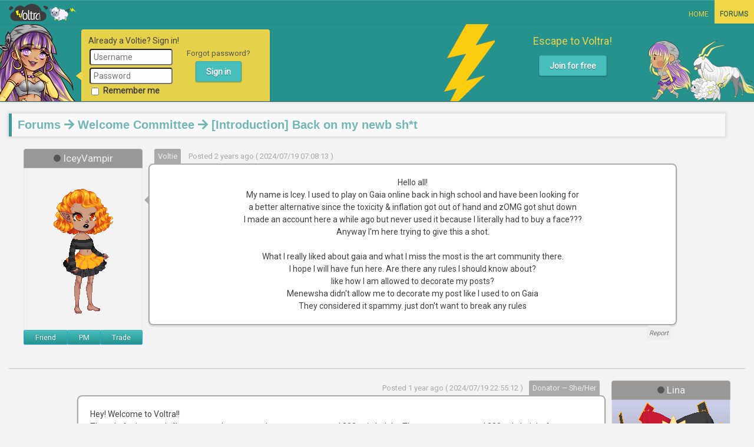

--- FILE ---
content_type: text/html; charset=UTF-8
request_url: https://voltra.us/forum/view_topic/14582
body_size: 9446
content:
<!DOCTYPE html>
<html lang="en" id="voltra">
	<head>
		<meta http-equiv="Content-type" content="text/html; charset=utf-8">
		<!-- VOLTRA ONLINE BETA -->
		<title>[Introduction] Back on my newb sh*t - Voltra Online</title>
		<meta name="description" content="Voltra Online is an online hangout, incorporating social networking, forums, gaming and an RPG based community.">
		<meta name="robots" content="FOLLOW, INDEX" />
		<meta name="copyright" content="Voltra Online 2026" />
		        <link rel="stylesheet" href="/global/css/bootstrap.css?v=3.3.87?v=1.1.15" type="text/css">
    		        <link rel="stylesheet" href="//maxcdn.bootstrapcdn.com/font-awesome/4.7.0/css/font-awesome.min.css?v=1.1.15" type="text/css">
    		        <link rel="stylesheet" href="/global/css/main.css?v=1.3.126?v=1.1.15" type="text/css">
    		        <link rel="stylesheet" href="//code.jquery.com/ui/1.12.1/themes/base/jquery-ui.css?v=1.1.15" type="text/css">
    		        <link rel="stylesheet" href="/global/css/forum.css?v=1.3.25?v=1.1.15" type="text/css">
    		        <link rel="stylesheet" href="/global/css/new_post_styles.css?v=1.3.25?v=1.1.15" type="text/css">
    				<link rel="stylesheet" href="https://use.fontawesome.com/releases/v5.1.0/css/all.css" integrity="sha384-lKuwvrZot6UHsBSfcMvOkWwlCMgc0TaWr+30HWe3a4ltaBwTZhyTEggF5tJv8tbt" crossorigin="anonymous">
		<link rel="shortcut icon" type="image/x-icon" href="/favicon.ico" />
		<meta http-equiv="X-UA-Compatible" content="IE=edge">
    	<meta name="viewport" content="width=device-width, initial-scale=1">
    	<script type="text/javascript">
			var $user_id = 0;
			var $username = "Anonymous";
			var $user_logged_in = true;
		</script>
    
    		
		<script async src="https://pagead2.googlesyndication.com/pagead/js/adsbygoogle.js?client=ca-pub-4569806434408994"
     crossorigin="anonymous"></script>
    <!-- Event CSS Override -->
    <!-- <link rel="stylesheet" type="text/css" href="/global/css/events/anniversary-2019/anniversary.css"> -->

	</head>
	<body class="forums topic forum forum-view_topic ">
		<div id="fb-root"></div>
		<script>(function(d, s, id) {
		  var js, fjs = d.getElementsByTagName(s)[0];
		  if (d.getElementById(id)) return;
		  js = d.createElement(s); js.id = id;
		  js.src = "//connect.facebook.net/en_GB/sdk.js#xfbml=1&version=v2.10&appId=620760374773738";
		  fjs.parentNode.insertBefore(js, fjs);
		}(document, 'script', 'facebook-jssdk'));</script>

		<div id="structure" class="">
			<nav class="navbar navbar-default navbar-fixed-top navbar-inverse" id="navbar">
			    <div class="container">
			        <div class="navbar-header page-scroll">
			            <button type="button" class="navbar-toggle" data-toggle="collapse" data-target="#main_nav">
			                <span class="sr-only">Toggle navigation</span>
			                <span class="icon-bar"></span>
			                <span class="icon-bar"></span>
			                <span class="icon-bar"></span>
			                			            </button>
			            <span id="logo">
							<a class="navbar-brand" href="/" >Voltra Online</a>
						</span>
									        </div>
			        <div class="collapse navbar-collapse" id="main_nav">
			            <ul class="nav navbar-nav navbar-right">
			                <li id="home"><a href="/home"><!-- <i class="fa fa-home" aria-hidden="true"></i>  -->Home</a></li>
							<li id="forums"><a href="/forum"><!-- <i class="fa fa-comments" aria-hidden="true"></i>  -->Forums</a></li>
								
										            </ul>
			        </div>
			    </div>
			</nav>

			<header class="guest night">
	<div class="container">
		<form action="/signin" method="post" id="signin_form">
			<input type="hidden" name="autocomplete" autocomplete="no_thanks">
			<div class="row">

				<div class="col-sm-7">
					<div id="signin">
						<div class="vanoras_bubble">
							<h4>Already a Voltie? Sign in!</h4>
							<div>
								<input type="text" tabindex="1" name="username" value="" placeholder="Username" id="username" class="" autocomplete="no_thanks" />
								<input type="password" tabindex="2" name="password" value="" placeholder="Password" id="password" class="" autocomplete="no_thanks" />
                <label class="checkbox">
      						<input type="checkbox" name="remember_me"> Remember me
      					</label>
							</div>
							<div>
								<a href="/auth/forgot_password">
									Forgot password?
								</a>
								<input type="submit" value="Sign in" class="main_button" />
							</div>
							<input type="hidden" name="redirect" value="https://www.voltra.us/forum/view_topic/14582" />
						</div>
					</div>
				</div>

				<div class="col-sm-5">
					<div id="signup">
						<h4>Escape to Voltra!</h4>
						<a href="/signup" class="main_button">Join for free</a>
					</div>
				</div>

			</div>
		</form>
	</div>
</header>

			<div id="content" class="container">
<script type="text/javascript">
var topic = {
	id: 14582,
	status: 'unlocked',
	last_post: 9,
	submitting: false,
	post_html: "",
	posters: ["@IceyVampir:","@Lina:","@Ruby:"],
	posts: []
}
</script>

<div class="content_header">
	<h2><a href="/forum">Forums</a> <i class="fa fa-arrow-right"></i> <a href="/forum/view/5">Welcome Committee</a> <i class="fa fa-arrow-right"></i> [Introduction] Back on my newb sh*t</h2>

	<ul class="content_navigation">
			</ul>

</div>


<div class="row topic-options">
	<div class="col-md-9 col-sm-offset-1" style="display: flex; align-items: center;">
    <div class="forum_user_tools">
      
          </div>

    	</div>
	<div class="col-md-1 text-right topic-right-options">
		
    	</div>
</div>



<div id="topic_posts">
	
<script type="text/javascript">
	topic.posts[2068931] = {
		username: "IceyVampir",
    post: `[center]Hello all!
My name is Icey. I used to play on Gaia online back in high school and have been looking for 
a better alternative since the toxicity &amp; inflation got out of hand and zOMG got shut down
I made an account here a while ago but never used it because I literally had to buy a face???
Anyway I'm here trying to give this a shot. 

What I really liked about gaia and what I miss the most is the art community there.
I hope I will have fun here. Are there any rules I should know about? 
like how I am allowed to decorate my posts?
Menewsha didn't allow me to decorate my post like I used to on Gaia
They considered it spammy. just don't want to break any rules [/center]`
	};
</script>

<div class="post-grid post-grid-left" id="2068931">

  
	<div class="avatar">
		<div class="username">
			<h3>
				<span class="offline-orb" data-title="Offline"></span>				<a href="https://www.voltra.us/voltie/iceyvampir">
				IceyVampir				</a>
			</h3>
		</div>
		<a href="https://www.voltra.us/voltie/iceyvampir">
			<img src="/images/avatars/3868.png?1721371806" alt="" class="topic_avatar" width="200" height="275" />
		</a>
    <div class="actions btn-group" aria-label="User Options for IceyVampir">
      <a class="friend btn btn-info btn-sm" href="/friends/add_friend/iceyvampir">Friend</a>
      <a class="pm btn btn-info btn-sm" href="/messages/create_message?to=iceyvampir">PM</a>
      <a class="trade btn btn-info btn-sm" href="/trades/request/iceyvampir">Trade</a>
          </div>
	</div>

  <div class="post-container">
    <div class="post-toolbar post-toolbar-user ">
  		<span class="rank">
  			  				Voltie
  			  			  		</span>
        <span class="time" alt="2024-07-19 02:08:13">
          Posted 2 years ago ( 2024/07/19 07:08:13 )
        </span>
  		<span class="options">
  			
      		
      		  		</span>

  	</div>
  	<div class="post-content post-content-user">
      <div style="text-align: center">Hello all!<br />
My name is Icey. I used to play on Gaia online back in high school and have been looking for <br />
a better alternative since the toxicity &amp; inflation got out of hand and zOMG got shut down<br />
I made an account here a while ago but never used it because I literally had to buy a face???<br />
Anyway I'm here trying to give this a shot. <br />
<br />
What I really liked about gaia and what I miss the most is the art community there.<br />
I hope I will have fun here. Are there any rules I should know about? <br />
like how I am allowed to decorate my posts?<br />
Menewsha didn't allow me to decorate my post like I used to on Gaia<br />
They considered it spammy. just don't want to break any rules </div>  	</div>

		<div class="post-toolbar">
			<span class="options">
									<a class="report bg-danger" href="/messages/create_ticket"
					data-postid="2068931" data-topicid="14582/0" data-username="iceyvampir">Report</a>
							</span>
		</div>

  	<div class="post-signature">
        	</div>
  </div>
</div>

<hr>


<script type="text/javascript">
	topic.posts[2068933] = {
		username: "Lina",
    post: `Hey! Welcome to Voltra!!
The rule for images is &quot;Images used on post styles must not exceed 300px in height. They must not exceed 200px in height for signatures. For all other images, the forums will auto resize them to the set limit of 906px width and 1080px height, and they are allowed as long as they are not constant, or stacked together in a single post. If you have various large images in a single posts, make use of the BBCode for Spoilers and hide them from the regular view.&quot;
People do some pretty cool post art, so as long as you don't have really big images, you can pretty much go wild. 
All the rules are here if you want to look it over: https://www.voltra.us/forum/view_topic/442

I've been on and off Gaia for like 20 years. &gt;.&lt;
I have an art shop there, but was thinking I wanted to make one for here because I like the avatars better. Wasn't sure anyone would be interested though. 
Maybe an art hangout thread and I can just do freebies and chat. :3

What other kinds of things are you into? 
Books? Tv? Movies? Music? `
	};
</script>

<div class="post-grid post-grid-right" id="2068933">

  
	<div class="avatar">
		<div class="username">
			<h3>
				<span class="offline-orb" data-title="Offline"></span>				<a href="https://www.voltra.us/voltie/lina">
				Lina				</a>
			</h3>
		</div>
		<a href="https://www.voltra.us/voltie/lina">
			<img src="/images/avatars/14.png?1720968826" alt="" class="topic_avatar" width="200" height="275" />
		</a>
    <div class="actions btn-group" aria-label="User Options for Lina">
      <a class="friend btn btn-info btn-sm" href="/friends/add_friend/lina">Friend</a>
      <a class="pm btn btn-info btn-sm" href="/messages/create_message?to=lina">PM</a>
      <a class="trade btn btn-info btn-sm" href="/trades/request/lina">Trade</a>
          </div>
	</div>

  <div class="post-container">
    <div class="post-toolbar post-toolbar-user ">
  		<span class="rank">
  			  				Donator  			  			  				&mdash;&nbsp;she/her  			  		</span>
        <span class="time" alt="2024-07-19 17:55:12">
          Posted 1 year ago ( 2024/07/19 22:55:12 )
        </span>
  		<span class="options">
  			
      		
      		  		</span>

  	</div>
  	<div class="post-content post-content-user">
      Hey! Welcome to Voltra!!<br />
The rule for images is &quot;Images used on post styles must not exceed 300px in height. They must not exceed 200px in height for signatures. For all other images, the forums will auto resize them to the set limit of 906px width and 1080px height, and they are allowed as long as they are not constant, or stacked together in a single post. If you have various large images in a single posts, make use of the BBCode for Spoilers and hide them from the regular view.&quot;<br />
People do some pretty cool post art, so as long as you don't have really big images, you can pretty much go wild. <br />
All the rules are here if you want to look it over: https://www.voltra.us/forum/view_topic/442<br />
<br />
I've been on and off Gaia for like 20 years. &gt;.&lt;<br />
I have an art shop there, but was thinking I wanted to make one for here because I like the avatars better. Wasn't sure anyone would be interested though. <br />
Maybe an art hangout thread and I can just do freebies and chat. :3<br />
<br />
What other kinds of things are you into? <br />
Books? Tv? Movies? Music?   	</div>

		<div class="post-toolbar">
			<span class="options">
									<a class="report bg-danger" href="/messages/create_ticket"
					data-postid="2068933" data-topicid="14582/0" data-username="lina">Report</a>
							</span>
		</div>

  	<div class="post-signature">
        	</div>
  </div>
</div>

<hr>


<script type="text/javascript">
	topic.posts[2068935] = {
		username: "IceyVampir",
    post: `@Lina: 
[center]Good to know!
I'm so excited someone answered!
I was starting to think this place might be dead.
I honestly encourage you to make an art shop or hangout here.
In this troubling time of AI I'm really craving some real artists and art lovers to bond with

As far as other things I'm into I love the Nightmare Before Christmas and just about anything spooky and cute
I like Melanie Martinez, Oliver Tree, Ace Vane and T-Pain
I play D&amp;D with my husband on the weekends
I love playing Stardew Valley and recently I've been playing Palia on my switch
It's been a lot of fun doing food parties there. [/center]`
	};
</script>

<div class="post-grid post-grid-left" id="2068935">

  
	<div class="avatar">
		<div class="username">
			<h3>
				<span class="offline-orb" data-title="Offline"></span>				<a href="https://www.voltra.us/voltie/iceyvampir">
				IceyVampir				</a>
			</h3>
		</div>
		<a href="https://www.voltra.us/voltie/iceyvampir">
			<img src="/images/avatars/3868.png?1721371806" alt="" class="topic_avatar" width="200" height="275" />
		</a>
    <div class="actions btn-group" aria-label="User Options for IceyVampir">
      <a class="friend btn btn-info btn-sm" href="/friends/add_friend/iceyvampir">Friend</a>
      <a class="pm btn btn-info btn-sm" href="/messages/create_message?to=iceyvampir">PM</a>
      <a class="trade btn btn-info btn-sm" href="/trades/request/iceyvampir">Trade</a>
          </div>
	</div>

  <div class="post-container">
    <div class="post-toolbar post-toolbar-user ">
  		<span class="rank">
  			  				Voltie
  			  			  		</span>
        <span class="time" alt="2024-07-19 18:16:15">
          Posted 1 year ago ( 2024/07/19 23:16:15 )
        </span>
  		<span class="options">
  			
      		
      		  		</span>

  	</div>
  	<div class="post-content post-content-user">
      @Lina: <br />
<div style="text-align: center">Good to know!<br />
I'm so excited someone answered!<br />
I was starting to think this place might be dead.<br />
I honestly encourage you to make an art shop or hangout here.<br />
In this troubling time of AI I'm really craving some real artists and art lovers to bond with<br />
<br />
As far as other things I'm into I love the Nightmare Before Christmas and just about anything spooky and cute<br />
I like Melanie Martinez, Oliver Tree, Ace Vane and T-Pain<br />
I play D&amp;D with my husband on the weekends<br />
I love playing Stardew Valley and recently I've been playing Palia on my switch<br />
It's been a lot of fun doing food parties there. </div>  	</div>

		<div class="post-toolbar">
			<span class="options">
									<a class="report bg-danger" href="/messages/create_ticket"
					data-postid="2068935" data-topicid="14582/0" data-username="iceyvampir">Report</a>
							</span>
		</div>

  	<div class="post-signature">
        	</div>
  </div>
</div>

<hr>


<script type="text/javascript">
	topic.posts[2068939] = {
		username: "Lina",
    post: `@IceyVampir: If you head to the main forum page there is a list of active topics, it's the topics that most recently have replies. 
We aren't the most busy, but there are definitely people around. 
They apparently aren't checking for introductions though...  :vanoraconfused: -pokes everyone-

I wonder if I could set up an art hangout where I have posts on the first page for &quot;rent&quot; like a consignment shop or a convention with artist booths. I wouldn't actually charge anything, but it could be fun for people who want just a little mini shop. 

I love creepy and cute! Nightmare Before Christmas is wonderful. I also love Over The Garden Wall, tiny bit obsessed. I follow some &quot;Gurokawa&quot; artists (japenese for creepy+cute) and &quot;pastel goth&quot; artists on instagram and tiktok. 

I've seen Melanie Martinez shirts and things around, and they seem totally my style. I don't know if I've actually listened to their music though. Maybe if a coworker played it at the store. I'm pretty firmly in rock/metal most of the time. I do sometimes like alternative though, so I might like it. What songs do you recommend? 
We listen to Oliver Tree at work sometimes. We usually play energetic things because work is slowly killing us and we need music that keeps us going. XD
I don't know Ace Vane, but if it's not rock or metal I probably don't know it. &gt;.&lt;
Is T-Pain still a thing? He was around in the early 2000s. Good for him. 

I've been talking with my coworkers about d&amp;d so much the last week or 2. One of them started a campaign a few months ago, and the rest of us are desperate to play as well, so we make him tell us everything that is happening. I am living my life through his character lately.  :vanorasweat: 

I've been playing Stardew lately, it's one of the games I stream. Sadly that means I have to be in the mood to stream in order to play it. But otherwise, I'll hyper fixate on it and then get bored. I did that with Palia. I played it too intensely for like the first 2 months and now I'm over it. I'll go back eventually... XD`
	};
</script>

<div class="post-grid post-grid-right" id="2068939">

  
	<div class="avatar">
		<div class="username">
			<h3>
				<span class="offline-orb" data-title="Offline"></span>				<a href="https://www.voltra.us/voltie/lina">
				Lina				</a>
			</h3>
		</div>
		<a href="https://www.voltra.us/voltie/lina">
			<img src="/images/avatars/14.png?1720968826" alt="" class="topic_avatar" width="200" height="275" />
		</a>
    <div class="actions btn-group" aria-label="User Options for Lina">
      <a class="friend btn btn-info btn-sm" href="/friends/add_friend/lina">Friend</a>
      <a class="pm btn btn-info btn-sm" href="/messages/create_message?to=lina">PM</a>
      <a class="trade btn btn-info btn-sm" href="/trades/request/lina">Trade</a>
          </div>
	</div>

  <div class="post-container">
    <div class="post-toolbar post-toolbar-user ">
  		<span class="rank">
  			  				Donator  			  			  				&mdash;&nbsp;she/her  			  		</span>
        <span class="time" alt="2024-07-21 09:03:50">
          Posted 1 year ago ( 2024/07/21 14:03:50 )
        </span>
  		<span class="options">
  			
      		
      		  		</span>

  	</div>
  	<div class="post-content post-content-user">
      @IceyVampir: If you head to the main forum page there is a list of active topics, it's the topics that most recently have replies. <br />
We aren't the most busy, but there are definitely people around. <br />
They apparently aren't checking for introductions though...  <img src='/images/smilies/vanoraconfused.png' data-title=': vanoraconfused :' class='smiley' /> -pokes everyone-<br />
<br />
I wonder if I could set up an art hangout where I have posts on the first page for &quot;rent&quot; like a consignment shop or a convention with artist booths. I wouldn't actually charge anything, but it could be fun for people who want just a little mini shop. <br />
<br />
I love creepy and cute! Nightmare Before Christmas is wonderful. I also love Over The Garden Wall, tiny bit obsessed. I follow some &quot;Gurokawa&quot; artists (japenese for creepy+cute) and &quot;pastel goth&quot; artists on instagram and tiktok. <br />
<br />
I've seen Melanie Martinez shirts and things around, and they seem totally my style. I don't know if I've actually listened to their music though. Maybe if a coworker played it at the store. I'm pretty firmly in rock/metal most of the time. I do sometimes like alternative though, so I might like it. What songs do you recommend? <br />
We listen to Oliver Tree at work sometimes. We usually play energetic things because work is slowly killing us and we need music that keeps us going. XD<br />
I don't know Ace Vane, but if it's not rock or metal I probably don't know it. &gt;.&lt;<br />
Is T-Pain still a thing? He was around in the early 2000s. Good for him. <br />
<br />
I've been talking with my coworkers about d&amp;d so much the last week or 2. One of them started a campaign a few months ago, and the rest of us are desperate to play as well, so we make him tell us everything that is happening. I am living my life through his character lately.  <img src='/images/smilies/vanorasweat.png' data-title=': vanorasweat :' class='smiley' /> <br />
<br />
I've been playing Stardew lately, it's one of the games I stream. Sadly that means I have to be in the mood to stream in order to play it. But otherwise, I'll hyper fixate on it and then get bored. I did that with Palia. I played it too intensely for like the first 2 months and now I'm over it. I'll go back eventually... XD  	</div>

		<div class="post-toolbar">
			<span class="options">
									<a class="report bg-danger" href="/messages/create_ticket"
					data-postid="2068939" data-topicid="14582/0" data-username="lina">Report</a>
							</span>
		</div>

  	<div class="post-signature">
        	</div>
  </div>
</div>

<hr>


<script type="text/javascript">
	topic.posts[2068942] = {
		username: "Ruby",
    post: `[center][color=#9f1d6b][b]@IceyVampir: Welcome to Voltra! :3 creepy and cute are the best! o3o especially the nightmare before christmas~ 
We&rsquo;re a small slow community right now but there&rsquo;s still some posting going on :3
Thanks for answering the post style question Lina! Much appreciated &lt;3 [/b][/color]
[/center]`
	};
</script>

<div class="post-grid post-grid-left" id="2068942">

  
	<div class="avatar">
		<div class="username">
			<h3>
				<span class="offline-orb" data-title="Offline"></span>				<a href="https://www.voltra.us/voltie/ruby">
				Ruby				</a>
			</h3>
		</div>
		<a href="https://www.voltra.us/voltie/ruby">
			<img src="/images/avatars/2353.png?1767613068" alt="" class="topic_avatar" width="200" height="275" />
		</a>
    <div class="actions btn-group" aria-label="User Options for Ruby">
      <a class="friend btn btn-info btn-sm" href="/friends/add_friend/ruby">Friend</a>
      <a class="pm btn btn-info btn-sm" href="/messages/create_message?to=ruby">PM</a>
      <a class="trade btn btn-info btn-sm" href="/trades/request/ruby">Trade</a>
          </div>
	</div>

  <div class="post-container">
    <div class="post-toolbar post-toolbar-artist ">
  		<span class="rank">
  			  				Artist  			  			  		</span>
        <span class="time" alt="2024-07-21 21:28:40">
          Posted 1 year ago ( 2024/07/22 02:28:40 )
        </span>
  		<span class="options">
  			
      		
      		  		</span>

  	</div>
  	<div class="post-content post-content-artist">
      <div style="text-align: center"><span style="color:#9f1d6b"><strong>@IceyVampir: Welcome to Voltra! :3 creepy and cute are the best! o3o especially the nightmare before christmas~ <br />
We&rsquo;re a small slow community right now but there&rsquo;s still some posting going on :3<br />
Thanks for answering the post style question Lina! Much appreciated &lt;3 </strong></span><br />
</div>  	</div>

		<div class="post-toolbar">
			<span class="options">
									<a class="report bg-danger" href="/messages/create_ticket"
					data-postid="2068942" data-topicid="14582/0" data-username="ruby">Report</a>
							</span>
		</div>

  	<div class="post-signature">
        	</div>
  </div>
</div>

<hr>


<script type="text/javascript">
	topic.posts[2068966] = {
		username: "IceyVampir",
    post: `@Lina: [center][size=15][color=teal][i]I don't think I've ever heard of &quot;Over the Garden Wall&quot; Please feel free to info dump about it lol
As far as the collab shop I've been a part of one of those on Gaia before. I'd be interested in that if you ever started it.

Melanie Martinez is like the opposite of metal lol
I recommend watching the story of Crybaby (her first album) as the music videos tell a story
and it's a nice blend of cute and creepy. Ace Vane is a rapper but I started following him on youtube 
because he makes parody videos and it's hilarious lol
T- Pain has just been chill lately. Still dropping music but it's mostly singles now
and he streams on twitch and plays games with his wife

Lucky for me my husband is a DM and he always has campaign ideas
He's doing one now where it's kinda like SAO? 
in that it's kinda a game inside of a game and you have a character sheet for your IRL character 
and one for your in game character. It sounds confusing but his players have had a lot of fun.
If you're ever interested hubby knows a lot of other DMs he can refer you to as well.

I completely understand being hyper focused and obsessive. I literally do the same thing xD
So I wanted to play stardew after the update but I had to wait for bugs to be fixed and stuff
I updated mods and added more and I really wanna play it vanilla on my switch first T^T
And Palia I started at the end of May and I'm already kinda burnt out
But that's good because that means I can work on my art and not ignore everyone xD [/i][/color][/size][/center]`
	};
</script>

<div class="post-grid post-grid-right" id="2068966">

  
	<div class="avatar">
		<div class="username">
			<h3>
				<span class="offline-orb" data-title="Offline"></span>				<a href="https://www.voltra.us/voltie/iceyvampir">
				IceyVampir				</a>
			</h3>
		</div>
		<a href="https://www.voltra.us/voltie/iceyvampir">
			<img src="/images/avatars/3868.png?1721371806" alt="" class="topic_avatar" width="200" height="275" />
		</a>
    <div class="actions btn-group" aria-label="User Options for IceyVampir">
      <a class="friend btn btn-info btn-sm" href="/friends/add_friend/iceyvampir">Friend</a>
      <a class="pm btn btn-info btn-sm" href="/messages/create_message?to=iceyvampir">PM</a>
      <a class="trade btn btn-info btn-sm" href="/trades/request/iceyvampir">Trade</a>
          </div>
	</div>

  <div class="post-container">
    <div class="post-toolbar post-toolbar-user ">
  		<span class="rank">
  			  				Voltie
  			  			  		</span>
        <span class="time" alt="2024-07-26 14:50:19">
          Posted 1 year ago ( 2024/07/26 19:50:19 )
        </span>
  		<span class="options">
  			
      		
      		  		</span>

  	</div>
  	<div class="post-content post-content-user">
      @Lina: <div style="text-align: center"><span style="font-size:15px"><span style="color:teal"><em>I don't think I've ever heard of &quot;Over the Garden Wall&quot; Please feel free to info dump about it lol<br />
As far as the collab shop I've been a part of one of those on Gaia before. I'd be interested in that if you ever started it.<br />
<br />
Melanie Martinez is like the opposite of metal lol<br />
I recommend watching the story of Crybaby (her first album) as the music videos tell a story<br />
and it's a nice blend of cute and creepy. Ace Vane is a rapper but I started following him on youtube <br />
because he makes parody videos and it's hilarious lol<br />
T- Pain has just been chill lately. Still dropping music but it's mostly singles now<br />
and he streams on twitch and plays games with his wife<br />
<br />
Lucky for me my husband is a DM and he always has campaign ideas<br />
He's doing one now where it's kinda like SAO? <br />
in that it's kinda a game inside of a game and you have a character sheet for your IRL character <br />
and one for your in game character. It sounds confusing but his players have had a lot of fun.<br />
If you're ever interested hubby knows a lot of other DMs he can refer you to as well.<br />
<br />
I completely understand being hyper focused and obsessive. I literally do the same thing xD<br />
So I wanted to play stardew after the update but I had to wait for bugs to be fixed and stuff<br />
I updated mods and added more and I really wanna play it vanilla on my switch first T^T<br />
And Palia I started at the end of May and I'm already kinda burnt out<br />
But that's good because that means I can work on my art and not ignore everyone xD </em></span></span></div>  	</div>

		<div class="post-toolbar">
			<span class="options">
									<a class="report bg-danger" href="/messages/create_ticket"
					data-postid="2068966" data-topicid="14582/0" data-username="iceyvampir">Report</a>
							</span>
		</div>

  	<div class="post-signature">
        	</div>
  </div>
</div>

<hr>


<script type="text/javascript">
	topic.posts[2068967] = {
		username: "IceyVampir",
    post: `@Ruby: [center][size=15][color=teal][i]Thanks so much for the warm welcome Ruby!
I hope to stick around and add something positive to the community here. 
Avatar based forum sites seem to be dying and it honestly makes me sad :(

Does your artist tag mean that you're an official artist for the website? [/i][/color][/size][/center]`
	};
</script>

<div class="post-grid post-grid-left" id="2068967">

  
	<div class="avatar">
		<div class="username">
			<h3>
				<span class="offline-orb" data-title="Offline"></span>				<a href="https://www.voltra.us/voltie/iceyvampir">
				IceyVampir				</a>
			</h3>
		</div>
		<a href="https://www.voltra.us/voltie/iceyvampir">
			<img src="/images/avatars/3868.png?1721371806" alt="" class="topic_avatar" width="200" height="275" />
		</a>
    <div class="actions btn-group" aria-label="User Options for IceyVampir">
      <a class="friend btn btn-info btn-sm" href="/friends/add_friend/iceyvampir">Friend</a>
      <a class="pm btn btn-info btn-sm" href="/messages/create_message?to=iceyvampir">PM</a>
      <a class="trade btn btn-info btn-sm" href="/trades/request/iceyvampir">Trade</a>
          </div>
	</div>

  <div class="post-container">
    <div class="post-toolbar post-toolbar-user ">
  		<span class="rank">
  			  				Voltie
  			  			  		</span>
        <span class="time" alt="2024-07-26 14:53:08">
          Posted 1 year ago ( 2024/07/26 19:53:08 )
        </span>
  		<span class="options">
  			
      		
      		  		</span>

  	</div>
  	<div class="post-content post-content-user">
      @Ruby: <div style="text-align: center"><span style="font-size:15px"><span style="color:teal"><em>Thanks so much for the warm welcome Ruby!<br />
I hope to stick around and add something positive to the community here. <br />
Avatar based forum sites seem to be dying and it honestly makes me sad :(<br />
<br />
Does your artist tag mean that you're an official artist for the website? </em></span></span></div>  	</div>

		<div class="post-toolbar">
			<span class="options">
									<a class="report bg-danger" href="/messages/create_ticket"
					data-postid="2068967" data-topicid="14582/0" data-username="iceyvampir">Report</a>
							</span>
		</div>

  	<div class="post-signature">
        		        	</div>
  </div>
</div>

<hr>


<script type="text/javascript">
	topic.posts[2068970] = {
		username: "Ruby",
    post: `[center][color=#9f1d6b][b]@IceyVampir: Glad to have you! Things here are slow right now but I hope you have some fun :3 avatar sites definitely seem to be a dying breed and it makes me sad too ;3; 

Sort of, yes! I&rsquo;m an item tech so I prep and upload the items the pixel artists make. I&rsquo;m working on learning to pixel, we&rsquo;ll see how that goes lol but yes I am staff haha if you have any layering problems or other issues I&rsquo;m here to help~

Oh and also if you want another place to chat you&rsquo;re totally welcome in the cult of the worm thread that&rsquo;s linked in the pic in my sig :3[/b][/color]
[/center]`
	};
</script>

<div class="post-grid post-grid-right" id="2068970">

  
	<div class="avatar">
		<div class="username">
			<h3>
				<span class="offline-orb" data-title="Offline"></span>				<a href="https://www.voltra.us/voltie/ruby">
				Ruby				</a>
			</h3>
		</div>
		<a href="https://www.voltra.us/voltie/ruby">
			<img src="/images/avatars/2353.png?1767613068" alt="" class="topic_avatar" width="200" height="275" />
		</a>
    <div class="actions btn-group" aria-label="User Options for Ruby">
      <a class="friend btn btn-info btn-sm" href="/friends/add_friend/ruby">Friend</a>
      <a class="pm btn btn-info btn-sm" href="/messages/create_message?to=ruby">PM</a>
      <a class="trade btn btn-info btn-sm" href="/trades/request/ruby">Trade</a>
          </div>
	</div>

  <div class="post-container">
    <div class="post-toolbar post-toolbar-artist ">
  		<span class="rank">
  			  				Artist  			  			  		</span>
        <span class="time" alt="2024-07-28 10:20:20">
          Posted 1 year ago ( 2024/07/28 15:20:20 )
        </span>
  		<span class="options">
  			
      		
      		  		</span>

  	</div>
  	<div class="post-content post-content-artist">
      <div style="text-align: center"><span style="color:#9f1d6b"><strong>@IceyVampir: Glad to have you! Things here are slow right now but I hope you have some fun :3 avatar sites definitely seem to be a dying breed and it makes me sad too ;3; <br />
<br />
Sort of, yes! I&rsquo;m an item tech so I prep and upload the items the pixel artists make. I&rsquo;m working on learning to pixel, we&rsquo;ll see how that goes lol but yes I am staff haha if you have any layering problems or other issues I&rsquo;m here to help~<br />
<br />
Oh and also if you want another place to chat you&rsquo;re totally welcome in the cult of the worm thread that&rsquo;s linked in the pic in my sig :3</strong></span><br />
</div>  	</div>

		<div class="post-toolbar">
			<span class="options">
									<a class="report bg-danger" href="/messages/create_ticket"
					data-postid="2068970" data-topicid="14582/0" data-username="ruby">Report</a>
							</span>
		</div>

  	<div class="post-signature">
        		<img src='https://i.imgur.com/io4AjSu.png' /><br />
<a href='https://www.voltra.us/forum/view_topic/14509' target='_blank' rel='nofollow'><img src='https://i.imgur.com/HbKTQOk.png' /></a>        	</div>
  </div>
</div>

<hr>


	<div id="last_post"></div>
<script type="text/javascript">
	topic.posts[2069006] = {
		username: "Lina",
    post: `@IceyVampir: Over the Garden Wall is one of my favorite autumn cartoon shows. 2 kids get lost in the woods, and lots of weird things and creepy monsters are there. The art style is very creepy, but really the story is more weird than actually scary. It's very bizarre, but in such a charming way. And I really love the art! They really put effort into the art! 

That campaign sounds super fun! I've played a lot of mmo style games so it sounds like it would be really interesting to role-play a story like that. I have a lot of social anxiety, so I'm not sure if I'll ever actually join a group, but I would love to! 

I'm playing Stardew on stream, which is helping me pace myself so I don't get burned out. I did Palia for like the bata, and immediately over played and I haven't been back.. &gt;.&lt; oops`
	};
</script>

<div class="post-grid post-grid-left" id="2069006">

  
	<div class="avatar">
		<div class="username">
			<h3>
				<span class="offline-orb" data-title="Offline"></span>				<a href="https://www.voltra.us/voltie/lina">
				Lina				</a>
			</h3>
		</div>
		<a href="https://www.voltra.us/voltie/lina">
			<img src="/images/avatars/14.png?1720968826" alt="" class="topic_avatar" width="200" height="275" />
		</a>
    <div class="actions btn-group" aria-label="User Options for Lina">
      <a class="friend btn btn-info btn-sm" href="/friends/add_friend/lina">Friend</a>
      <a class="pm btn btn-info btn-sm" href="/messages/create_message?to=lina">PM</a>
      <a class="trade btn btn-info btn-sm" href="/trades/request/lina">Trade</a>
          </div>
	</div>

  <div class="post-container">
    <div class="post-toolbar post-toolbar-user ">
  		<span class="rank">
  			  				Donator  			  			  				&mdash;&nbsp;she/her  			  		</span>
        <span class="time" alt="2024-08-30 20:57:25">
          Posted 1 year ago ( 2024/08/31 01:57:25 )
        </span>
  		<span class="options">
  			
      		
      		  		</span>

  	</div>
  	<div class="post-content post-content-user">
      @IceyVampir: Over the Garden Wall is one of my favorite autumn cartoon shows. 2 kids get lost in the woods, and lots of weird things and creepy monsters are there. The art style is very creepy, but really the story is more weird than actually scary. It's very bizarre, but in such a charming way. And I really love the art! They really put effort into the art! <br />
<br />
That campaign sounds super fun! I've played a lot of mmo style games so it sounds like it would be really interesting to role-play a story like that. I have a lot of social anxiety, so I'm not sure if I'll ever actually join a group, but I would love to! <br />
<br />
I'm playing Stardew on stream, which is helping me pace myself so I don't get burned out. I did Palia for like the bata, and immediately over played and I haven't been back.. &gt;.&lt; oops  	</div>

		<div class="post-toolbar">
			<span class="options">
									<a class="report bg-danger" href="/messages/create_ticket"
					data-postid="2069006" data-topicid="14582/0" data-username="lina">Report</a>
							</span>
		</div>

  	<div class="post-signature">
        		Find me @ PlayWithErica on instagram, twitch, youtube, and discord.         	</div>
  </div>
</div>

<hr>

</div>

<div class="row" style="margin-bottom: 10px;">
	<div class="col-md-12" style="display: flex;">
    
			</div>
</div>


	<div class="row">
	    <div class="col-sm-12 t_signed_out">
	        <h4><i class="fa fa-user-o" aria-hidden="true"></i> You must be logged in to post</h4>
	        <p>
	        	<a href="/signin">Login now</a> to reply
	        	<br>
	        	Don't have an account? <a href="https://www.voltra.us/signup" >Sign up for free!</a>	        	<br>Having you as a Voltie would be awesome.
	        </p>
	   	</div>
	</div>



				
			</div>

			<footer id="footer">
				<div class="container">
					<div class="row">
						<div class="col-sm-12 text-center totop-col">
							<a class="backtotop" href="#"><i class="fa fa-arrow-up"></i> Back to Top</a>
						</div>
						<div class="col-md-4 col-sm-12 footer-col">
							<div class="logofooter">
								<img src="/global/css/images/elements/logo_small.png?v1" alt="Voltra Online">
							</div>
							<p class="sitebio">
								Voltra Online connects users from around the world to chat, play, and share creativity with unique avatars. Join today, along with thousands of other registered users to see what all the fun is about!
							</p>
							<p>
								<i class="fa fa-envelope"></i> E-mail :
								<a href="mailto:admin@voltra.us">admin@voltra.us</a>
							</p>
							<p>
								<i class="fa fa-envelope"></i> Tech :
								<a href="mailto:dev@voltra.us">dev@voltra.us</a>
							</p>
							<p style="padding:1em 0">
								<a href="/support" style="border:1px solid #aaa;padding:5px;color:#eee">Request Help / Support</a>
							</p>
							<p>
								<span>Join us on Discord</span><br>
								<a href="https://discord.gg/yPuMPDh" target="_blank"><img src="/images/logos/discord-white-web.png" alt="" width=150 /></a>
							</p>
						</div>
						<div class="col-md-4 col-sm-12 footer-col">
							<h6>What's happening?</h6>
							<div id="whats-happening">
								<ul>
																			<li>
                                            <b>Frizz & Static</b> stocked Crate Vault 001 for 250 Ohms                      											<small>Ohm-My-Gosh Imports</small>
										</li>
																			<li>
                                            <b>Vanora</b> stocked Mystic Sword (Sunset) for 400 Volts                      											<small>High-Rise Accessories</small>
										</li>
																			<li>
                                            <b>Vanora</b> stocked Spa Mask (Sunset) for 150 Volts                      											<small>High-Rise Accessories</small>
										</li>
																			<li>
                                            <b>Vivienne</b> stocked Tousled Hair Bangs (Sunset) for 300 Volts                      											<small>Vivacious Hair</small>
										</li>
																			<li>
                                            <b>Vivienne</b> stocked Tousled Hair (Sunset) for 400 Volts                      											<small>Vivacious Hair</small>
										</li>
																	</ul>
							</div>
						</div>
						<div class="col-md-4 col-sm-12 footer-col">
							<h6>A map around Voltra</h6>
							<ul class="footer-ul">
								<li><a href="/">Home</a></li>
								<li><a href="/forum">Forums</a></li>
								<li><a href="/avatar">Avatar</a></li>
								<li><a href="/shops">Shops</a></li>
								<li><a href="/account">Account</a></li>
								<li><a href="/donate"><i class="fa fa-heart" aria-hidden="true"></i> Donate</a></li>
								<li><a href="/messages/create_ticket">Support Ticket</a></li>
							</ul>
						</div>
					</div>
				</div>
			</footer>
			<div class="copyright">
				<div class="container">
					<div class="col-md-6">
						<p>Copyright 2026 &copy; Voltra Online. All Rights Reserved.</p>
					</div>
					<div class="col-md-6">
						<ul class="bottom_ul">
							<li><a href="/read/tos">Terms of Service</a></li>
							<li>
								<a class="backtotop" href="#"><i class="fa fa-arrow-up"></i> Top</a>
							</li>
						</ul>
					</div>
				</div>
			</div>
		</div>

				<script src="/global/js/jquery.min.js?v=3.2.1?v=1.1.15" type="text/javascript" charset="utf-8"></script>
				<script src="https://code.jquery.com/ui/1.12.1/jquery-ui.js?v=1.1.15" type="text/javascript" charset="utf-8"></script>
				<script src="/global/js/bootstrap.js?v=3.3.7?v=1.1.15" type="text/javascript" charset="utf-8"></script>
				<script src="/global/js/main.js?v=1.3.15?v=1.1.15" type="text/javascript" charset="utf-8"></script>
				<script src="/global/js/forum/smilies.js?v=1.1.15" type="text/javascript" charset="utf-8"></script>
				<script src="//cdnjs.cloudflare.com/ajax/libs/jquery.matchHeight/0.7.2/jquery.matchHeight-min.js?v=1.1.15" type="text/javascript" charset="utf-8"></script>
				<script src="/global/js/forum/view_topic.js?v=1.3.1?v=1.1.15" type="text/javascript" charset="utf-8"></script>
				<script src="/global/js/auto_suggest.js?v=1.1.15" type="text/javascript" charset="utf-8"></script>
				<script src="/global/js/forum/new_post.js?v=1.1.15" type="text/javascript" charset="utf-8"></script>
		

		<script>
		  (function(i,s,o,g,r,a,m){i['GoogleAnalyticsObject']=r;i[r]=i[r]||function(){
		  (i[r].q=i[r].q||[]).push(arguments)},i[r].l=1*new Date();a=s.createElement(o),
		  m=s.getElementsByTagName(o)[0];a.async=1;a.src=g;m.parentNode.insertBefore(a,m)
		  })(window,document,'script','https://www.google-analytics.com/analytics.js','ga');

		  ga('create', 'UA-102814389-1', 'auto');
		  ga('send', 'pageview');

		</script>

    	</body>
</html>


--- FILE ---
content_type: text/html; charset=utf-8
request_url: https://www.google.com/recaptcha/api2/aframe
body_size: 269
content:
<!DOCTYPE HTML><html><head><meta http-equiv="content-type" content="text/html; charset=UTF-8"></head><body><script nonce="HBrkCDykn0ERIyJKEUIwzw">/** Anti-fraud and anti-abuse applications only. See google.com/recaptcha */ try{var clients={'sodar':'https://pagead2.googlesyndication.com/pagead/sodar?'};window.addEventListener("message",function(a){try{if(a.source===window.parent){var b=JSON.parse(a.data);var c=clients[b['id']];if(c){var d=document.createElement('img');d.src=c+b['params']+'&rc='+(localStorage.getItem("rc::a")?sessionStorage.getItem("rc::b"):"");window.document.body.appendChild(d);sessionStorage.setItem("rc::e",parseInt(sessionStorage.getItem("rc::e")||0)+1);localStorage.setItem("rc::h",'1768747511240');}}}catch(b){}});window.parent.postMessage("_grecaptcha_ready", "*");}catch(b){}</script></body></html>

--- FILE ---
content_type: text/css
request_url: https://voltra.us/global/css/main.css?v=1.3.126?v=1.1.15
body_size: 15013
content:
 @import url('https://fonts.googleapis.com/css?family=Roboto');

* { box-sizing: border-box; }
body,
html {
   margin: 0;
   padding: 0;
   width:100%;
}
body {
   /*background: #cdcdcd;*/
   background: #f3f3f3;
   color: #414141;
   line-height: 1.3;
   font-family: 'Roboto', sans-serif;
}

body.avatar .popover .popover-content {
  max-height: 340px;
  overflow-y: scroll;
}

a, *[data-href] {
  cursor: pointer;
}
a {
   color: #46BEBC;
  text-decoration: none;
}
a:hover {
   color: #D6B810;
   text-decoration: none;
}
a:focus {
   outline: none
}
a img {
   border: none
}
img {
   vertical-align: middle;
   max-width:100%;
}
ol li {
   margin-left: 20px;
   margin-top: 9px;
}
::selection {
   background: #FFF3B0;
   color: #666;
}

h3 {
   line-height: 1.4
}

input:-webkit-autofill {
  -webkit-box-shadow: 0 0 0 30px white inset;
}
@media only screen and (min-width:768px) and (max-width: 991px) {
  .col-sm-hide {
    display: none;
  }
}

.bbcode-container {
  display: flex;
  flex-wrap: wrap;
  align-items: center;
  max-width: 370px;
}

.bbcode-container .bbcode {
  color: #AAA;
  background-color: #46BEBC;
  border: 1px solid #26928E;
}

.bbcode-container .bbcode {
  width: 30px;
  height: 30px;
  display: flex;
  margin: 2px;
  font-size: 12px;
  justify-content: center;
  align-items: center;
  padding: 0px;
}

.bbcode-container .bbcode a {
  color: #FFF;
}

.messages .smilies {
  display: flex;
  flex-wrap: wrap;
  justify-content: space-evenly;
  align-items: center;
}

.messages .smilies .smiley_single {
  padding: 0px 9px 0px 0px;
}

.btn-sm {
  padding: .25rem .5rem!important;
  font-size: .875rem!important;
  line-height: 1.5!important;
  border-radius: .2rem!important;
}


/* structure */
#structure {
   margin: 40px auto 0 auto;
   position: relative;
   max-width: 100%;
   overflow:hidden;
}

.container {
  width: 100%;
}

@media only screen and (min-width:1400px) {
  #content, #footer > div {
    width: 1400px;
    margin: 0 auto;
  }

  .avatar #content, #footer > div {
    width: 1510px!important;
    margin: 0 auto;
  }
}

/* top bar */
#structure > .navbar,
#structure > .navbar .container,
#structure > .navbar .container > div {
  z-index: 999999;
  max-height: 50px;
  overflow:hidden;
}
@media only screen and (max-width: 1000px) {
   #structure {
      margin-top: 0;
   }
   #structure > .navbar,
   #structure > .navbar .container,
   #structure > .navbar .container > div {
      max-height: initial;
      overflow: visible;
      position:relative;
    margin-bottom:0;
   }
}

#structure > .navbar-inverse {
	min-height: 40px;
	margin-bottom:0;
	background: #26928e;
	border-color: transparent; /*#1a4746;*/
  display: flex;
  align-items: center;
}

#structure > .navbar #logo a{
  padding: 0px;
}

#structure > .navbar-inverse .nav li a {
  margin: 0;
  height: 40px;
  line-height: 40px;
  border-radius: 0px;
}

/* logo */
#logo {
   text-indent: -9999px;
   margin: 0
}
#logo a {
   width: 114px;
   height: 30px;
   display: block;
   background: transparent url(images/elements/logo_medium.png?2) no-repeat left top;
   margin: 6px 0 0 0;
}
#logo a:hover {
   background-position: left bottom
}
#logo a:active {
   position: relative;
   top: 1px;
   background-position: left top;
   opacity: 0.8
}

/* search */
#main_search {
   display: inline-block;
   margin-top: 10px;
   width: 150px;
   margin-left: 5px;
   font-size: 13px;
   padding: 6px 8px 6px 28px;
   border: 2px solid #aaa;
   -webkit-border-radius: 4px;
   -moz-border-radius: 4px;
   -ms-border-radius: 4px;
   -o-border-radius: 4px;
   border-radius: 4px;
   background: #fff url(images/sprites/search_icon_sprite.gif) no-repeat 7px 3px;
   opacity: .7;
   -webkit-transition: opacity 400ms ease;
   -moz-transition: opacity 400ms ease;
   -ms-transition: opacity 400ms ease;
   -o-transition: opacity 400ms ease;
   transition: opacity 400ms ease;
   cursor: text
 }
@media only screen and (max-width: 991px) and (min-width:768px) {
  .navbar-header, #main_nav {
    float: none !important;
    width:100%;
    clear:both;
    display:block;
    text-align:center;
  }
   .navbar-header #logo {
    display: inline-block;
    vertical-align: middle;
  }
  #main_nav .nav {
    float: none !important;
  }
  #main_nav .nav li {
    float: none !important;
    display:inline-block;
  }
}
@media only screen and (max-width: 767px) {
  #main_search {
    margin-right:10px;
  }
  #globalEventMarker {
    width: 150px;
  }
}

@media only screen and (max-width:510px) {
  #main_search {
    display: none;
    content: none;
  }
  #globalEventMarker {
    width: 100px;
  }
  #myCarousel { margin-top: 0 !important; }
  div.item img { width: 100%; position: relative; top: 50px; }
  div.carousel-caption { top: 50px; }
}

#main_search:hover {
   opacity: 1
 }
 #main_search:focus {
   opacity: 1;
   border-color: #3083bf;
   background-position: 7px -22px;
   outline: none;
   box-shadow: 0 0 1px 3px rgba(255, 255, 255, 0.45)
 }
 #main_search.scanning {
   background-position: 7px -47px
 }


/* nav */
.home #home a,
.forums #forums a,
.shops #shops a,
.donate #donate a {

}

/* dark top bar */
.navbar-inverse .nav li {
	position: relative;
}
.navbar-inverse .nav li a {
	margin: 5px 9px;
	padding: .3em .8em;
	color: #F1D647;
	font-size: 12px;
	text-transform: uppercase;
	font-family: Roboto, Helvetica, Sans-Serif;
	border-radius: 50px;
}
.navbar-inverse .nav li a:hover, .navbar-inverse .nav li a:active {
  color: #F1D647;
  background: rgba(0,0,0, .3);
}
.home .navbar-inverse #home a,
.forums .navbar-inverse #forums a,
.shops .navbar-inverse #shops a,
.donate .navbar-inverse #donate a,
.voltie-me .navbar-inverse #profile a,
.messages .navbar-inverse #mail a,
.account .navbar-inverse #settings a {
   /*background: transparent;
   border: 1px solid #F1D647;
   color: #F1D647;*/
   background: #F1D647;
   color: #235f5e;
}


/* Banner */
#structure > header {
  margin:0;
  padding:0;
  box-shadow: 1px -1px 4px rgba(0,0,0, .5);
  border-bottom: 1px solid #235F5E;
}
#structure > header .avatar img {
  transform: scaleX(-1);
}
#structure > header .avatar .edit {
	display: none;
}

#structure > header #user_stats #user_currency .volts,
#structure > header #user_stats #user_currency .ohms,
#structure > header #user_stats #user_currency .currency_event span {
  display: inline-block;
  width:25px;
  height:25px;
  text-indent: -9999px;
  background: transparent center center no-repeat;
  float: left;
  margin-right:4px;
  background-size: cover;
}

#structure > header #user_stats #user_currency .volts {
  background-image: url(images/icons/volts.png);
}
#structure > header #user_stats #user_currency .ohms {
  background-image: url(images/icons/ohms.png);
}

#structure > header #user_stats #user_notifications {
  text-align:center;
  margin-top: 2.5px;
}

#structure > header #user_stats #user_notifications .dropdown {
  display: inline-block;
  font-size: 0;
}
#structure > header #user_stats #user_notifications .dropdown button {
  display: inline-block;
	font-size: 14px;
	background-image: linear-gradient(to bottom, #b2cb40 0%, #94aa2e 100%);
	background-repeat: repeat-x;
	filter: progid:DXImageTransform.Microsoft.gradient(startColorstr='#ffb2cb40', endColorstr='#ff94aa2e', GradientType=0);
	background-color: #94aa2e;
	border-color: #7d9027;
	color: #f9f9f9;

	z-index: 1;
}
#structure > header #user_stats #user_notifications .dropdown button:hover,
#structure > header #user_stats #user_notifications .dropdown.open button {
	background: #94aa2e;
	border-color: #7d9027;
}
#structure > header #user_stats #user_notifications .dropdown button i {
  text-shadow: none;
}
#structure > header #user_stats #user_notifications .dropdown .dropdown-menu {
  z-index: 999999;
  height:auto;
  max-height:300px !important;
  width:300px !important;
  overflow-x:hidden;
  border-radius:2px;
  margin: 0;
  padding: 0;

  /**/
  background: #235F5E;
	background: rgba(24,67,66, .9);
	/**/
}
#structure > header #user_stats #user_notifications .dropdown-menu li
/**/, #structure > header #user_stats #user_notifications .dropdown-menu li a {
  font-size: 12px;
  font-family: Helvetica;
  color: #f3f3f3;
}
#structure > header #user_stats #user_notifications .dropdown-menu li a {
  padding: 5px 10px;
}
#structure > header #user_stats #user_notifications .dropdown-menu li a:hover {
	background: rgba(0,0,0, .5);
}
#structure > header #user_stats #user_notifications .dropdown-menu li a:after {
  display:table;
  clear: both;
  content:"";
}
#structure > header #user_stats #user_notifications .dropdown-menu li a p {
  padding: 0;
  margin: 0;
}
#structure > header #user_stats #user_notifications .dropdown-menu li a small {
  font-weight:bold;
}
#structure > header #user_stats #user_notifications .dropdown-menu li a.avi {
  padding-right: 50px;
  white-space: initial;
}
#structure > header #user_stats #user_notifications .dropdown-menu li a.avi img {
  float:right;
  clear:none;
  margin:0 -40px 0 10px;
  max-width: 40px;
}

#structure > header #user_stats #user_notifications .dropdown-menu li.dropdown-header {
  margin: 3px 10px;
  padding:0;
}
#structure > header #user_stats #user_notifications .dropdown-menu li.dropdown-header .close {
	display: none;
}
#structure > header #user_stats #user_notifications .dropdown-menu li.divider {
  margin: 3px 0;
}


@media only screen and (max-width:768px) {
	#structure > header #user_stats #user_notifications .dropdown .dropdown-menu {
		position: fixed;
		left: 0;
		top: 50px;
		width:100% !important;
		min-height:150px;
		z-index: 999999999 !important; /*keke*/
	}
	#structure > header #user_stats #user_notifications .dropdown-menu li.dropdown-header .close {
		display: block;
		float: right;
		padding: 2px;
		margin: 0;
		top: 0;
		color: #fff;
		background: none;
		opacity: 1;
		font-size: 13px;
	}
}


/*--------------*/
/* Guest Banner */
#structure > header.guest {
  background: #26928e;
}
#structure > header.guest .container {
  padding:0;
}
#structure > header.guest .row {
  padding: 0;
  overflow:hidden;
}
#structure > header.guest .row div[class^="col-"],
#structure > header.guest #signin,
#structure > header.guest #signup {
  margin:0;
  padding: 0;
  height:132px;
}
@media only screen and (max-width: 768px) {
	#structure > header.guest .row div[class^="col-"] {
		padding: 0 10px !important;
	}
}

#structure > header.guest #signin {
  width:100%;
  padding-left: 153px;
  padding-right:10px;
  padding-top:10px;
  background: url(images/bg/vanora-head.png) bottom left no-repeat;
}
#structure > header.guest #signin .vanoras_bubble {
  position: relative;
  display:inline-block;
  padding:10px;
  margin: 0;
  background: rgba(241,214,71, 0.95);
  border: 2px solid #F1D647;
  border-radius: 4px;
  box-sizing: border-box;
  width:320px;
  max-width: 100%;
  box-shadow:0 2px 1px 1px rgba(0, 0, 0, 0.075);
}
#structure > header.guest #signin .vanoras_bubble:before,
#structure > header.guest #signin .vanoras_bubble:after {
  display: block;
  content: "";
  position: absolute;
  bottom:30%;
  left:-19px;
  width:0;
  height:0;
  border: 8px solid transparent;
  border-right-color: #F1D647;
  border-right-width:10px;

}
#structure > header.guest #signin .vanoras_bubble > div {
  display: inline-block;
  max-width:49%;
  vertical-align: top;
  text-align: center;
  padding: 0 2px;
}
#structure > header.guest #signin .vanoras_bubble h4 {
  margin: 0 0 4px 0;
  padding:0;
  font-size:14px;
}
#structure > header.guest #signin .vanoras_bubble input[type=text],
#structure > header.guest #signin .vanoras_bubble input[type=password] {
  max-width:100%;
  border-radius: 4px;
  margin:2px 0;
  padding: 3px 5px;
  outline: none !important;
  -webkit-appearance :none;
}
#structure > header.guest #signin .vanoras_bubble a {
  display: inline-block;
  width:100%;
  clear:both;
  font-size: 13px;
  color: #555;
  padding:0 0 5px 0;
}
@media only screen and (max-width:768px) {
  #structure > header.guest #signin .vanoras_bubble {
    padding: 10px 5px;
    width: 100%;
  }
  #structure > header.guest #signin {
    width:auto;
    display:inline-block;
    clear:both;
    position: relative;
  }
  #structure > header.guest #signin:after {
    content: "";
    display:block;
    position: absolute;
    width:143px;
    height:2px;
    background: #F1D647;
    left: 0;
    bottom: 0;
  }
  #structure > header.guest .row div[class^="col-"] {
    text-align:center;
  }
}
@media only screen and (max-width:500px) {
  #structure > header.guest #signin {
    background-image: none;
    padding-left:10px !important;
  }
   #structure > header.guest #signin .vanoras_bubble:before,
	#structure > header.guest #signin .vanoras_bubble:after {
  	display: none !important;
  }
}


#structure > header.guest .row div[class^="col-"]:last-child {
  background: url(images/bg/vanora-frizz-static.png) bottom right no-repeat;
}
#structure > header.guest #signup {
  padding-left: 100px;
  padding-top:20px;
  padding-right:200px;
  background: url(images/bg/thunder-bolt.png) top left no-repeat;
  text-align:center;
}
#structure > header.guest #signup h4 {
  margin: 0 0 15px 0;
  padding:0;
  color: #F1D647;
  color: rgba(241,214,71, 0.95);
}
@media only screen and (max-width:991px) {
  #structure > header.guest #signup {
    padding-left: 10px;
    background: none;
  }
}
@media only screen and (max-width:768px) {
  #structure > header.guest .row div[class^="col-"]:last-child {
    background: none;
  }
  #structure > header.guest #signup {
    width:auto;
    display:inline-block;
    clear:both;
    position: relative;
    background: url(images/bg/vanora-frizz-static.png) bottom right no-repeat;
  }
}

.globalIcons {
  display: flex;
  justify-content: space-evenly;
  align-items: center;
  flex-wrap: wrap;
}

.globalIcons a{
  margin: 5px;
}

/*--------------*/
/* Small Banner */
  #structure > header.min {
    background: #46BEBC url(/global/css/images/bg/city2_bg.png) bottom left repeat-x;*/
    /*border-bottom: 4px solid #235F5E;*/
  }
.home #structure > header.min {
	background: #47BEBA ;
	border-bottom: none;
}
#structure > header.min .container {
  padding-left: 0;
  padding-right: 0;
  font-size: 0;
}

#structure > header.min .container .row {
  text-align: center;
}

#structure > header.min .container .row > div {
  display: inline-block;
  float: none;
  vertical-align: middle;
}

#structure > header.min #header_stats {
  padding: 10px 25px;
  display: flex;
  flex-direction: row;
  flex-wrap: wrap;
}

#structure > header.min #header_stats > .col-inner {
  position: relative;
  display: table;
  margin: 0;
  padding: 6px;
  background: #235F5E;
  color: #F0F0F0;
  border-radius: 50px 5px 5px 50px;
  box-shadow: 2px 2px 2px 1px rgba(255,255,255,.2);
}

#structure > header.min #header_stats > .col-inner > div {
  display: table-cell;
  vertical-align: middle;
  max-height:100px;
}

#structure > header.min #user_card {
	position: relative;
  background: #94aa2e;
  border: 1px solid #faed01;
  border-radius: 50%;
  display: inline-block !important;
	box-shadow: inset 0 0 6px 3px rgba(0,0,0, .25);
	background:
	linear-gradient(135deg, #94aa2e 25%, transparent 25%) -50px 0,
	linear-gradient(225deg, #94aa2e 25%, transparent 25%) -50px 0,
	linear-gradient(315deg, #94aa2e 25%, transparent 25%),
	linear-gradient(45deg, #94aa2e 25%, transparent 25%);
	background-size: 100px 100px;
	background-color: rgba(250,237,1, .6);
  overflow: hidden;
  width: 100px;
  height: 100px;
  max-width: 100px;
  max-height: 100px;
}
#structure > header.min #user_card .avatar {
  display: inline-block;
  /*position: relative;*/
  width: 100px;
  height: 100px;
}
#structure > header.min #user_card:hover {
	border:1px solid #000;
	border-color: rgba(0,0,0,0.75);
}
#structure > header.min #user_card .avatar:hover .edit {
	display: block;
	position: absolute;
	top: 0;
	left: 0;
	width: 100%;
	height: 100%;
	font-size: 12px;
	background: rgba(0,0,0,0.75);
	padding: 4px;
	color: #fff;
	font-weight: bold;
	text-align: center;


	display: flex;
	align-items: center;
	display: -webkit-flex;
	-webkit-align-items: center;
}

@media only screen and (max-width:768px) {
  #structure > header.min #header_stats,
  #structure > header.min #header_navigation {
    text-align: center !important;
  }
  /*#structure > header.min #header_stats .col-inner { display: inline-block }

  #structure > header.min #user_card {
    display: table-cell !important;
  }*/
}

#structure > header.min #user_stats {
  padding:0 10px;
  vertical-align: middle;
}
#structure > header.min #user_stats > p {
  /*font-weight:bold;*/
  font-size: 16px;
  color: #94aa2e;
  margin:0;
  padding:0;
  text-align: center;
}
#structure > header.min #user_stats #user_currency {
  text-align:center;
  font-size: 16px;
  /*min-width: 200px;*/
  /*max-width: 200px;*/
}
#structure > header.min #user_stats #user_currency > div {
	display:inline-block;
  min-height: 25px;
  line-height:25px;
  font-weight: normal;
  font-size:.9em;
  margin: 2.5px;
}
#structure > header.min #user_stats #user_currency > div span {
  margin-right:5px;
}
#structure > header.min #user_stats #user_currency > div.currency_volts {
  color: #F5DB00;
}

#structure > header.min #header_navigation {
  font-size: 11px;
  text-align: right;
}
#structure > header.min #header_navigation > div {
  display: inline-block;
  width: 328px;
  max-width: 100%;
  text-align: center;
  background: url(images/bg/cloud_bg.png) center center no-repeat;
  background-size: contain;
  padding: 20px 20px 5px 20px;
  box-sizing: border-box;
}
#structure > header.min #header_navigation h3 {
  margin: 10px 0 0 0;
  color: #46BEBC;
  font-size: 1.4em;
}
#structure > header.min #header_navigation ul {
  list-style: none;
  display:inline-block;
  padding-left: 0;
}
#structure > header.min #header_navigation ul li {
  display:inline-block;
}
#structure > header.min #header_navigation ul li a {
  display:inline-block;
  padding: .2em;
  font-size: 1em;
  background: #46BEBC;
  border: 2px solid #46BEBC;
  color:#eee;
}
#structure > header.min #header_navigation ul li a:hover {
  text-decoration: none;
  background: #46BEBC;
}

@media only screen and (max-width:500px) {
	#structure > header.min #header_navigation > div {
	  display: block;
	  width: auto;
	  padding: 20px 40px 5px 40px;
	}
}




/* Notification Bubble */
.small_notification_bubble {
  color: #fff;
  background: red;
  font-size: 10px;
  padding: 2px 5px;
  border-radius: 4px;
  position: absolute;
  top: 0;
  right: 0;
}

.navbar-toggle div.small_notification_bubble {
	left: auto !important;
  right: -10px !important;
  top: -5px !important;
}


/* Content */
#content {
  position: relative;
  min-height: 600px;

   background: transparent;
   /*padding: 10px 12px;*/
   padding-top:10px;
   padding-bottom:10px;

   border: none;
}
@media only screen and (max-width:991px) {
   #content {
      margin: 0 !important;
      width: 100% !important;
      border: none !important;
   }
}


 .widget {
   padding: 7px 0 5px;
   margin: 10px 10px 5px;
   border-top: 1px solid #b1d095
 }
 .widget h3 {
   font-size: 13px;
   color: #225500;
   margin: 3px 0 0 0;
   font-family: arial;
   text-shadow: 1px 1px 0 rgba(255, 255, 255, 0.5);
   padding-bottom: 5px
 }
 .widget h3 span {
   font-family: arial;
   background: #85a668;
   -webkit-border-radius: 8px;
   -moz-border-radius: 8px;
   -ms-border-radius: 8px;
   -o-border-radius: 8px;
   border-radius: 8px;
   color: white;
   float: right;
   padding: 2px;
   font-size: 10px;
   margin-top: 1px
 }

.clearfix {
   display: table;
   content: "";
   clear:both;
}

.form {
   list-style: none;
   margin: 0;
   padding: 0
}



/* Home */
#home_head {
  width:100%;
  margin:0 auto;
  padding:0;
}
#home_head > div {
	position: relative;
  background: #52C2C0 url(/images/home/header.svg) center top no-repeat;
  background-size: cover;
  max-width:100%;
  /*max-width:calc(100% + 30px);*/
  /*width: 1443px;*/
  width:100%;
  padding: 24.5% 0 0 0;
  min-height:275px;
  margin: 0;
  /*margin:-10px -15px 10px -15px;*/
  border-bottom: 3px solid #312D2A;
}
#home_head img.avatar {
  position: absolute;
	bottom: 10%;
	left: 36%;
	transform: scaleX(-1);
}
@media only screen and (max-width:500px) {
	#home_head > div {
		padding-top: 0;
		height: 275px;
	}
	#home_head img.avatar {
		bottom: 10px;
		left: 0;
		right: 0;
		margin: 0 auto;
	}
}

#clock {
	position: absolute;
	bottom: 10px;
	right: 10px;
	font-family: Roboto;
	text-align: center;
	color: #ffffff;
	background: #595959;
	border: 5px solid #534b4e;
	font-size: 22px;
	padding: 5px;
	line-height: normal;
	border-radius: 9px;
}

#clock:before {
  display: block;
  width:100%;
  height:20px;
  content: "Voltra Time";
  font: 12px bold Roboto;
  text-transform: uppercase;
}
#clock:empty {
	display: none;
}
#clock .meridian {
	/*font-weight:bold;*/
	font-size: 75%;
}
@media only screen and (max-width: 767px) {

  #clock {

    font-size: 16px;

  }

  #airship {
    width: 150px;
  }

}

#airship {
  position: absolute;
  top: -20px !important;
  right: 0;
  cursor: pointer;
}

#home-main {
  border-right: 1px solid #ccc;
}
@media only screen and (max-width:768px) {
  #home-main {
    border-right: none;
  }
}
#welcome {
  padding: 5px 0;
}
#welcome h1 {
  margin: 0;
}
h3.welcome {
  /*background: url(/images/home/chibi-.png) bottom left no-repeat;
  background-size: contain;
  height:60px;
  padding-left: 220px;

  border-bottom: 1px solid #B17150;
  text-align:left;*/
  border-bottom: 1px solid #ccc;
  line-height: 60px;
}

.home_bubble {
  position: relative;
  margin: 40px 20px 20px 20px;
  padding: 10px;
  text-align: center;
  background: #eee;
  border: 1px solid #ccc;
  border-radius: 8px;
  border-color: rgba(0,0,0,.1);
}
.home_bubble:before {
  position: absolute;
  top: 30px;
  left: -10px;
  transform: translateX(-50%);
  content: "";
  display: block;
  width: 0;
  height: 0;
  border: 10px solid transparent;
  border-right-color: rgba(0,0,0, .1);
}
@media only screen and (max-width:768px) {
	.home_bubble:before {
		display: none;
	}
}


#learnAboutNPCs {
	padding-top: 20px;
}
#learnAboutNPCs .nav {
  background: #0E2726;/*#153938;*/
  text-align: center;
  border-radius: 0 0 6px 6px;
}
#learnAboutNPCs .nav li {
  margin: 0;
  padding: 0;
  float: none;
  clear: none;
  display: inline-block;
  *display: inline;
  zoom:1;
}
#learnAboutNPCs .nav li a {
  background: transparent;
  border: 1px solid transparent;
  color: #fff;
  border-radius: 0;
  margin:0;
  padding: 5px 10px;
}
#learnAboutNPCs .nav li.active a,
#learnAboutNPCs .nav li a:hover {
  background: #153938;
}
#learnAboutNPCs .tab-pane {
  position: relative;
  /*width:467px;*/
  max-height: 375px;
  max-width:100%;
  padding:0 10px;
  overflow: hidden;
  text-align:center;
  background: #2B7371;
  box-shadow: inset 0 0 0 8px rgba(0,0,0,.5);

  border-radius: 50px 50px 0 0;
}
#learnAboutNPCs .tab-pane img {
  /*display: inline-block;*/
  bottom: 0;
  vertical-align: bottom;
  min-height: 100%;
}
#learnAboutNPCs .tab-pane button.voice,
#learnAboutNPCs .tab-pane button.info {
  position: absolute;
  bottom: 15px;
  right: 15px;
  max-width: 50%;
  padding: 1px 6px 3px 2px;
  border-radius:50px;
  box-shadow: none;
}
#learnAboutNPCs .tab-pane button.info {
	right: initial;
	left: 15px;
}
#learnAboutNPCs .tab-pane button.voice .glyphicon,
#learnAboutNPCs .tab-pane button.info .glyphicon {
  float:left;
  padding: 3px;
  background:#ffffff;
  margin-right:4px;
  color: #3CAAA7;
}

@media only screen and (min-width:768px) and (max-width:1200px) {
  #learnAboutNPCs .tab-pane button {
    max-width: 75% !important;
  }
  #learnAboutNPCs .tab-pane button.info {
    top: 15px;
    right: 15px;
    left: initial;
    bottom: initial;
  }
}
@media only screen and (max-width: 500px) {
  /*same as above*/
  #learnAboutNPCs .tab-pane button {
    max-width: 75% !important;
  }
  #learnAboutNPCs .tab-pane button.info {
    top: 15px;
    right: 15px;
    left: initial;
    bottom: initial;
  }
}



#featureds {

}
h3.featured {
  background: url(/images/home/velvet-vontell.png) bottom left no-repeat;
  background-size: contain;
  height:60px;
  padding-left: 220px;
  line-height: 60px;
  border-bottom: 1px solid #B17150;
}
#featureds h4 {
  font-size: 13px;
  /*text-align:center;*/
  border-bottom:1px dotted #ccc;
  text-transform: uppercase;
}
#featureds ul.latest_topics,
#featureds ul.featured_topics {
  list-style: none;
  margin: 0;
  padding: 0;
}
#featureds ul.latest_topics li,
#featureds ul.featured_topics li {
  position: relative;
  margin: 5px 0;
  background-color: rgb(245, 245, 245);
  border-radius: 6px;
}
#featureds ul.featured_topics li {
  background-color: rgba(249, 249, 0, 0.04);
}
#featureds ul.latest_topics li a,
#featureds ul.featured_topics li a {
  display: block;
  padding: 0 5px 5px 35px;
  font-size: 13px;
  color: #666;
}
#featureds ul.latest_topics li a img,
#featureds ul.featured_topics li a img {
  position: absolute;
  left: 0;
  top: 0;
  width: 30px;
  height:30px;
}
#featureds ul.latest_topics li a span,
#featureds ul.featured_topics li a span {
  display: block;
  font-size: 80%;
  font-family: Helvetica, "Roboto", Sans-Serif;
  color: #222;
}



#devlog {

}
h3.dev {
  background: url(/images/home/volkan_bulletin_board.png) bottom left no-repeat;
  background-size: contain;
  height:60px;
  padding-left: 220px;
  line-height: 60px;
  border-bottom: 1px solid #B17150;
  overflow: hidden;
  margin-bottom: 0;
}
#devlog h4 {
  font-size: 13px;
  /*text-align:center;*/
  border-bottom:1px dotted #ccc;
  text-transform: uppercase;
}
#devlog ul.stickies {
  margin: 0;
  padding: 0;
  list-style: none;
}
#devlog ul.stickies li {
  padding:5px;
}
#devlog ul.stickies li a {
  font-size: 13px;
}
#devlog ul.stickies li a span {
  color: #333;
  border-bottom: 1px dotted #555;
}
#devlog ul.stickies li a i.fa {
  color: #333;
  font-size: 20px;
}
#devlog ul.stickies li a img {
  width: 25px;
  height: 25px;
}
#devlog ul.stickies li a span.time {
  font-size: 10px;
  color: #555;
  display: block;
  line-height: normal;
  margin: 0;
  padding: 0;
}
#devlog ul.updates {
  margin: 0;
  padding: 0;
  list-style: none;
}
#devlog ul.updates li {
  font-size: 13px;
}
#devlog ul.updates li i.fa {
  margin-right: 10px;
}



#home-side {
  /*border-left: 1px solid #ccc;*/
  padding-bottom: 20px;
  padding-top: 20px;
  background: #eee;
}
#home-side .resources {

}
@media only screen and (max-width:768px) {
	#home-side .resources {
		margin-top:40px;
	}
}
#home-side .resources .tab-pane {
  height: 300px;
  overflow: hidden;
  overflow-y:auto;
  padding: 10px;
  border-bottom: 1px solid #ddd;
}
#home-side .resources .nav li {
  display: inline-block;
  vertical-align: top;
  width:50%;
  margin: 0;
  padding: 0;
}
#home-side .resources .nav li a {
  padding: .1em .25em;
  font-size: 12px;
  text-align:center;
  color: #aaa;
  text-transform: uppercase;
  font-family: Helvetica, Roboto, Sans-Serif;
}
#home-side .resources .nav li.active a {
  background: #ccc;
  border-color: #ccc;
  color: #222;
}
#home-side .resources .nav li:not(.active) a:hover {
  background: transparent;
  color: #444;
}
#home-side .resources .nav li a img {
	height: 45px;
	display:block;
	margin: 0 auto;

}

#notifications-tab,
#announcements-tab {
	padding: 0 !important;
}
#notifications-tab ul,
#announcements-tab ul {
	list-style: none;
	margin: 0;
	padding: 0;
}
#notifications-tab ul li,
#announcements-tab ul li {
	position: relative;
	margin: 5px 0;
	padding: 10px 10px 10px 60px;
	background: #fff;
}
#notifications-tab ul li a,
#announcements-tab ul li a {
	display: block;
	width: 100%;
  color: #777;
  font-size: 12px;
  vertical-align: middle;
}
#notifications-tab ul li a.head,
#announcements-tab ul li img {
	position: absolute;
	top: 10px;
	left: 10px;
	width: 40px;
	height: 40px;
}

#announcements-tab ul li a {
  min-height: 40px;
}
#announcements-tab ul li a span {
  display:block;
}



#home-side div > section {
	margin: 0;
  padding: 5px 10px;
  background: #fefefe;
  border: 1px solid #cecece;
  border-top:none;
  border-radius: 0 0 4px 4px;
}

#stats h3.goals-stats {
  background: url(/images/home/frizz-static.png) bottom left no-repeat;
  background-size: contain;
  height:60px;
  padding-left: 200px;
  line-height: 60px;
  border-bottom: 1px solid #B17150;
  overflow: hidden;
  margin-bottom: 0;
}
#stats ul {
	list-style: none;
  margin:0;
  padding: 0;
}
#stats .progress .progress-bar {
  background: #2B7371 !important;
}

.rot90 {
  -webkit-transform: translateY(-100%) rotate(90deg); /* Safari */
  -moz-transform: translateY(-100%) rotate(90deg); /* Firefox 3.6 Firefox 4 */
  /*-moz-transform-origin: right top; */
  -ms-transform: translateY(-100%) rotate(90deg); /* IE9 */
  -o-transform: translateY(-100%) rotate(90deg); /* Opera */
  transform: translateY(-100%) rotate(90deg); /* W3C */
  -webkit-transform-origin: left bottom;
  -moz-transform-origin: left bottom;
  -ms-transform-origin: left bottom;
  -o-transform-origin: left bottom;
  transform-origin: left bottom;
}


h3.support {
  background: url(/images/home/vanora-vivienne.png) bottom left no-repeat;
  background-size: contain;
  height:60px;
  padding-left: 200px;
  line-height: 60px;
  border-bottom: 1px solid #B17150;
  overflow: hidden;
  margin-bottom: 0;
}

@media only screen and (min-width:768px) and (max-width:965px) {
  #home-side div > h3 {
    padding-left: 20px !important;
    background-image: none !important;
  }
}
@media only screen and (max-width:400px) {
  #home-side div > h3, h3.featured, h3.dev {
    padding-left: 20px !important;
    background-image: none !important;
  }
}


/* Messages */
#mail_index {

}

#mail_index .tools {
  text-align:right;
}

#mail_index .row {
  margin-top: .5em;
  margin-bottom: .5em;
}

#conversation_messages {

}

#conversation_messages .message {
  padding-left: 100px;
  min-height: 100px;
}
#conversation_messages .message > img {
  position: absolute;
  left:20px;
  top:0;
  transform: scaleX(-1);
  width:75px;
  height: 75px;
}

#send_post_message textarea {
  min-height:150px;
}

#send_post_message #reply_message {
  margin-bottom: 1em;
}
#send_post_message .includes {
  padding: .5em 0;
  margin: 0;
}
#send_post_message .includes ul {
	padding: 0;
	margin: 0 0 0 1em;
	list-style: none;
}
#send_post_message .includes ul img {
	transform: scaleX(-1);
}

/* Addition to Mail CSS - Hazer */
#conversation_messages .message {
  display: flex;
  flex-direction: column;
}

#conversation_messages .message p {
  flex-grow: 1;
  word-break: break-word;
}

#conversation_messages .message_options.small {
  margin: 10px 0px;
  float: right;
  align-self: flex-end;
}
/* End Additions - Hazer */

/* Friends */
#friends_list {

}
#friends_list .friend {
  position: relative;
  margin-bottom: 1em;
  text-align:center;
  border: 1px solid #ddd;
}
#friends_list .friend:not(:nth-child(4n)) {
  border-right: none;
}
#friends_list .friend > div {
  display:inline-block;
  text-align: right;
  vertical-align: bottom;
  background: #eee;
  padding: 1em;
  border-radius:4px 4px 0 0;
}
#friends_list .friend > div > a > img {
  float:right;
  display:inline-block;
}
#friends_list .friend > div #actions {
  font-size: 0;
}
#friends_list .friend > div a.action {
  display:inline-block;
  font-size: 10px;
  font-family: Helvetica;
  margin: .5em 0 0 0;
  border-right: 1px solid #aaa;
  padding:0 .5em;
}
#friends_list .friend > div #actions > a.action:last-child {
  border: none;
}
#friends_list .friend > div > a.remove_friend {
  display:block;
  font-size: 10px;
  color:#aaa;
  margin-top:1em;
}

/* Ignore List CSS - Hazer */
#ignore_list .ignore_thumb{
  width: 50px;
  height: 50px;
  padding: 0px;
}

#ignore_list .ignore_thumb img{
  -webkit-transform: scaleX(-1);
  transform: scaleX(-1);
}

#ignore_list td{
  vertical-align: middle;
}

#ignore_list .reason{
  color: #000;
  font-size: 12px;
  word-break: break-word;
  max-width: 500px;
}

#ignore_list .reason a{
  color: #888!important;
  font-size: 12px;
  cursor: text;
}

#ignore_list .reason.editable{
  color: #888;
  cursor: text;
}

@media only screen and (max-width: 650px) {
  .hide-sm{
  display: none;
  }
}

@media only screen and (max-width: 600px) {
  .hide-xs{
  display: none;
  }
}

/* Account */
textarea#profile_bio,
textarea#profile_css {
  min-height: 150px;
}

/* FREEBIES */

.gifts-claim_gift .gifts-received {
  display: flex;
  flex-wrap: wrap;
  justify-content: center;
}

.gifts-claim_gift .gift-granted {
  padding: 10px;
  width: 80px;
  height: 80px;
  display: flex;
  flex-direction: column;
  margin: 5px;
}

.gifts-claim_gift .gift-granted .panel-footer {
  justify-content: center;
}

.gifts-claim_gift .gift-granted .gift-qty {
  font-family: monospace;
  white-space: nowrap;
  overflow: hidden;
  text-overflow: ellipsis;
  padding: 5px;
}

.gifts-claim_gift .gift-granted .gift-icon img{
  width: 40px;
  height: 40px;
}

.gifts-claim_gift .gift-img img{
  width: 150px;
}

/* Profile */
#voltie {

}

#voltie section {
  background: #eee;
  border: 1px solid #ddd;
  border-radius: 5px;
  padding: 1em 1em;
  margin:0 0 1em 0;
}

#voltie section h2,
#voltie section h3 {
  background: #777;
  color: #eee;
  border-radius: 4px;
  padding: .1em .25em;
  margin: 0 0 .5em 0;
  text-align: center;
}

#voltie section h2 {
  font-size: 1.4em;
}
#voltie section h3 {
   font-size: 1.2em;
}

#voltie .voltie_pronouns {
  display:block;
  font-size: .6em;
  font-style: italic;
  line-height:1.3em;
}
#voltie .voltie_avatar {
  margin:0 auto;
  display:block;
  transform: scaleX(-1);
}

#voltie .voltie_actions > div {
  text-align: center;
}
#voltie .voltie_actions > div a {
  padding:.5em 1em;
  background: #ddd;
  border-radius:5px;
  line-height: normal;
  white-space: nowrap;
}

#voltie .voltie_video {
	text-align: center;
}
#voltie .voltie_video p {
	padding: .25em 0 0 0;
	font-size: .9em;

}


#voltie .voltie_comments {

}
#voltie .voltie_comments ul {
	list-style:none;
	margin:0;
	padding:0;
}
#voltie .voltie_comments ul li {
	position: relative;
	padding:0 0 0 50px;
	margin: 0;
}
#voltie .voltie_comments ul li > img,
#voltie .voltie_comments ul li > a > img {
  position: absolute;
  left:0;
  top: 1em;
  width: 50px;
  transform: scaleX(-1);
}
#voltie .voltie_comments ul li a.comment_username {
	padding:0 0 0 1.5em;
}
#voltie .voltie_comments ul li p {
	position:relative;
	display:block;
  background: #f8f8f8;
  border-radius: 3px;
  border: 1px solid #bbb;
  margin: 0 0 1em 1.5em;
  padding: .75em 1em;
  box-shadow:0 2px 1px 1px rgba(0, 0, 0, 0.075);
	line-height:1.5;
}
#voltie .voltie_comments ul li p:before {
	border: solid transparent;
	content: " ";
	height: 0;
	width: 0;
	position: absolute;
	left: -1em;
	top: 30%;

	pointer-events: none;
	border-right-color: #bbb;
	border-width: .5em;
	margin-top: -.5em;
}

/* Profile CSS Changes - Hazer */
#voltie .voltie_comments ul li .comment_options{
  position: absolute;
  top:0;
  right:0;
  font-size: .7em;
  font-family: Helvetica;
}
#voltie .voltie_comments ul li a.comment_delete {
  color: #aaa;
  font-style: italic;
}
/* End Profile CSS Changes - Hazer */

#voltie .voltie_comments form textarea,
#voltie .voltie_comments form input {
	margin:.25em 0;
}

#voltie .voltie_comments .comments_load_more {
	text-align: center;
	margin:.25em auto;
	display: block;
	font-size: .8em;
}


#voltie .voltie_friends {
	text-align:center;
}
#voltie .voltie_friends a {
	display:inline-block;
	max-width: 40px;
	margin: .25em;
	padding: 0;
}
#voltie .voltie_friends a img {
	max-width: 100%;
}




/* Footer */
footer {
  background: linear-gradient(135deg, #696864 22px, #696864 22px, #696763 24px, transparent 24px, transparent 67px, #696763 67px, #696763 69px, transparent 69px), linear-gradient(225deg, #696864 22px, #696763 22px, #696763 24px, transparent 24px, transparent 67px, #696763 67px, #696763 69px, transparent 69px)0 64px;
	background-color: #696864;
	background-size: 64px 128px;

  border-top: 2px solid #555;
  border-bottom: 4px solid #444;
  color: #eee;
  padding: 10px 0;
}
footer .row { margin: 0; }

.footer-col {
  margin-top:20px;
  text-align: center;
}

@media only screen and (max-width:767px) {
  .footer-col {
    border-bottom: 1px solid #555;
  }
}
.logofooter {
  margin-bottom:10px;
}


.totop-col .backtotop {
  border: 1px solid #d9d6d6;
  background: #d9d6d6;
  color: #444;
  border-radius: 50px;
  padding: 3px 6px;
  font-size: 12px;
  font-family: Helvetica;
  text-transform: uppercase;
}


.footer-col p {
  color:#fff;
  font-size:12px;
  margin-bottom:15px;
}
.footer-col .sitebio {
  text-shadow: 0 0 25px #000;
}
.footer-col p i {
  width:20px;
  color:#999;
}
.footer-col p a {
  color: #46BEBC;
}

.footer-col h6 {
  font-size:21px;
  font-weight:700;
  color:#d9d6d6;
  margin-bottom:22px;
  text-align:center;
}
.footer-ul {
  list-style-type:none;
  padding-left:0;
  margin-left:2px;
}
.footer-ul li {
  line-height: 29px;
  font-size: 12px;
  width: 49%;
  display: inline-block;
  zoom: 1;
  text-align: center;
  margin: 0 0 8px 0;
}
.footer-ul li a {
  display: inline-block;
  background: #555;
  padding: 8px 16px;
  border-radius: 3px;
  color: #a0a3a4;
  transition: color 0.2s linear 0s,
  background 0.2s linear 0s;
  font-weight: bold;
  line-height: normal;
  min-width: 100px;
  border: 1px solid #555;
}
.footer-ul i {
  margin-right:10px;
}
.footer-ul li a:hover {
  transition: color 0.2s linear 0s, background 0.2s linear 0s;
  text-decoration: none;
  border-color: #444;
  color: #eee;
}


footer #whats-happening {

}
footer #whats-happening ul {
  list-style: none;
  margin: 0;
  padding:0;
}
footer #whats-happening ul li {
  margin: 5px 0;
  padding: 0;
  font-size: 10px;
  font-family: Helvetica, Roboto, Sans-Serif;
  line-height: normal;
}
footer #whats-happening ul li b {
  font-size: 125%;
  display: block;
}
footer #whats-happening ul li small {
  display: block;
  font-weight:bold;
}


.copyright {
  background: #333;
}
.copyright div[class^="col-"]:last-child {
  text-align:right;
}
@media only screen and (max-width:991px) {
  .copyright div[class^="col-"],
  .copyright div[class^="col-"] p,
  .copyright div[class^="col-"] ul {
    text-align: center !important;
  }
  .copyright div[class^="col-"] ul {
    padding: 0;
  }
}
.copyright p {
  text-align:left;
  color:#FFF;
  padding:10px 0;
  margin-bottom:0;
}

.bottom_ul {
  list-style:none;
  display: inline-block;
  margin-bottom:0;
}
.bottom_ul li {
  list-style:none;
  float:left;
  line-height:40px;
}
.bottom_ul li:after {
  content:"/";
  color:#FFF;
  margin-right:8px;
  margin-left:8px;
 }
 .bottom_ul li:last-child:after {
  content: none;
  display: none;
 }
 .bottom_ul li a {
  color:#FFF;
  font-size:12px;
 }

/* #footer a {
   color: #F1D647;
 }*/




/* helpers */
.clear991 {
  display: none;
}
@media only screen and (max-width:991px) and (min-width: 767px) {
  .clear991 {
    clear:both;
    float:none;
    width:100%;
    height:1px;
    display: block;
  }
}
.error,
 .notice,
 .success,
 .info {
   margin: 4px 8px;
   overflow: hidden;
   padding: 5px 22px 13px;
   -webkit-border-radius: 5px;
   -moz-border-radius: 5px;
   -ms-border-radius: 5px;
   -o-border-radius: 5px;
   border-radius: 5px
 }
 .error p,
 .notice p,
 .success p,
 .info p {
   margin: 2px 0 3px 16px
 }
 .error h3,
 .notice h3,
 .success h3,
 .info h3 {
   font-size: 16px;
   margin: 7px 0 3px 0;
   line-height: 1.5
 }
 .error h3 img,
 .notice h3 img,
 .success h3 img,
 .info h3 img {
   margin-top: -2px;
   margin-right: 3px
 }
 .error ul li,
 .notice ul li,
 .success ul li,
 .info ul li {
   margin: 0px 0 1px 12px
 }
 .error ul,
 .notice ul,
 .success ul,
 .info ul {
   margin: 0 0 0 26px
 }
 .error {
   background-color: #ffd8d9;
   *zoom: 1;
   filter: progid: DXImageTransform.Microsoft.gradient(gradientType=0, startColorstr='#FFFFD8D9', endColorstr='#FFF2C4C4');
   background-image: -webkit-gradient(linear, 50% 0%, 50% 100%, color-stop(0%, #ffd8d9), color-stop(100%, #f2c4c4));
   background-image: -webkit-linear-gradient(top, #ffd8d9 0%, #f2c4c4 100%);
   background-image: -moz-linear-gradient(top, #ffd8d9 0%, #f2c4c4 100%);
   background-image: -o-linear-gradient(top, #ffd8d9 0%, #f2c4c4 100%);
   background-image: -ms-linear-gradient(top, #ffd8d9 0%, #f2c4c4 100%);
   background-image: linear-gradient(top, #ffd8d9 0%, #f2c4c4 100%);
   color: #5C2D28;
   border: 1px solid #f67779;
   box-shadow: inset 0 0 0 2px rgba(255, 255, 255, 0.2);
   text-shadow: 0 1px 0 rgba(255, 255, 255, 0.4)
 }
 .notice {
   background: #F8F494;
   color: #825500;
   border: 2px solid #E8DF59
 }
 .success {
   background: #C2E79A;
   color: #3C601D;
   border: 2px solid #9FC676
 }
 .info {
   background: #AFE2FA;
   color: #19435B
 }
 input[type="password"].password_lock {
   background: #fff url(images/icons/lock.png) no-repeat 9px center;
   padding-left: 24px
 }

@media only screen and (max-width:768px) {
	.text-center-sm {
		text-align:center;
	}
}

 /* Pagination */
.pagination > .active > a,
.pagination > .active > a:hover,
.pagination > .active > a:active {
  background-color: #46BEBC !important;
}

/* Content Header */

.content_header {
  border: 0px;
  background: rgba(255, 255, 255, 0.4);
  display: flex;
  align-items: center;
  padding: 0px 10px;
  border-left: 5px solid #389A98;
  margin: 10px 0px;
  box-shadow: 0px 0px 5px 2px rgba(0, 0, 0, 0.1);
  max-width: 95vw;
}

.content_navigation {
  padding: 0px;
  margin: 0px;
  position: relative;
  overflow: hidden;
}

.content_navigation li {
  padding: 0px;
  margin: 0px;
  display:inline-block;
  font-size: 13px;
}

.content_navigation li a {
  border: 0px;
  padding: 5px;
  margin: 0px 2px;
  border-radius: 0px;
  display: inline-block;
  color: #389A98;
  border: 1px solid #eee;
  -webkit-transition: all 250ms ease;
  -moz-transition: all 250ms ease;
  -ms-transition: all 250ms ease;
  -o-transition: all 250ms ease;
  transition: all 250ms ease;
}

.content_navigation li a:hover {
  color: #666;
  border-color: rgba(0, 0, 0, 0.1);
  text-decoration: none;
}

.content_navigation li a:active {
  color: #bbb;
  background: #eee;
  box-shadow: inset 0 1px 2px #ccc;
  border-color: #bbb;
}

.content_navigation li.active a {
  color: #DDD;
  background: #389A98;
}

.content_navigation li.active a:hover {
  text-decoration: none;
  cursor: default;
  border-color: #ddd;
}

.content_header .content_navigation {
  display: flex;
  list-style: none;
  margin-right: 3px;
  padding:0;
}

.content_header h2, .content_header h1 {
  color: #389A98!important;
  font-family: 'Lato', sans-serif;
  font-weight: 800;
  font-size: 1.4em;
  flex-grow: 2;
  opacity: 0.7;
  filter: alpha(opacity=70);

  margin: 0;
  line-height: 39px;
  display:inline-block;
}

.content_header h2 a{
  color: #389A98!important;
}

/* Old content header */

.content_header:after {
  clear:both;
  display:table;
  content: "";
}

@media only screen and (max-width:768px) {
  .content_header,
  .content_header h2, .content_navigation {
    width:100%;
    display:block;
    text-align: center;
    float: none;
  }
}


/* Search Results */
 #search_results {
   display: none;
   position: absolute;
   min-height: 120px;
   width: 390px;
   background: white;
   border: 1px solid #999;
   border-bottom: 2px solid #777;
   box-shadow: 0 1px 3px 1px rgba(0, 0, 0, 0.3), inset 0 0 0 3px #eee;
   left: 235px;
   top: 73px
 }
 #search_results h3 {
   background: #eee;
   color: #888;
   font-size: 11px;
   margin: 0;
   line-height: 1.2;
   padding: 6px 7px;
   box-shadow: 0 2px 0 0 rgba(0, 0, 0, 0.1);
   margin: 0 3px
 }
 #search_results #search_additional {
   background: #eee;
   border-top: 1px solid #ccc;
   overflow: hidden;
   padding: 5px;
   margin-top: 5px
 }
 #search_results #search_additional #search_type {
   width: 120px;
   margin: 0
 }
 #search_results ul {
   list-style: none;
   margin: 0;
   max-height: 320px;
   overflow: scroll
 }
 #search_results ul li {
   list-style: none;
   margin: 0;
   padding: 8px 10px;
   border-bottom: 1px solid #eee;
   overflow: hidden
 }
 #search_results ul li .search_list_thumbnail {
   float: left;
   margin-right: 8px
 }
 #search_results ul li .search_list_response {
   font-size: 11px
 }
 #search_results ul li strong {
   display: block;
   font-size: 14px
 }


 label.alt_label {
   font-weight: bold;
   font-size: 12px;
   margin: 0;
   color: #444
 }


/* Select */
select.btn {
  border: 1px solid #aaa;
}

/* Buttons */
.main_button, .btn-primary, .btn-success {
   font-size: 14px;
  font-weight: bold;
  white-space: nowrap;
  display: inline-block;
  text-decoration: none;
  padding: 7px 17px 6px;
  margin-bottom: 0;
  line-height: 20px;
  text-align: center;
  vertical-align: middle;
  cursor: pointer;
  color: #fff;
  border-radius: 3px;
  text-shadow: 0 1px 0 rgba(0, 0, 0, 0.4);
  border: 1px solid #3CAAA7;
  background: #46BEBC;

  box-shadow: rgba(0, 0, 0, 0.15) 0 1px 0px 1px;
 }

.main_button:hover, .btn-primary:hover {
   border: 1px solid #235F5E;
   background: #46BEBC !important;
   text-decoration: none;
   color: #fff;
 }
 .main_button.active, .btn-primary.active,
 .main_button:active, .btn-primary:active,
  .main_button.focus, .btn-primary.focus,
 .main_button:focus, .btn-primary:focus {
   color: #ddd;
   background: #235F5E !important;
   outline: 0;
   box-shadow: inset 0 2px 4px rgba(0, 0, 0, 0.15), 0 1px 2px rgba(0, 0, 0, 0.05);
 }



.btn-success {
  background-image: none !important;
  background: #94aa2e;
  border-color: #B4CC42;
}
.btn-success:hover, .btn-success:active, .btn-success:focus {
  background-image: none !important;
  background: #B4CC42;
  border-color: #B4CC42;
}




/* Avatar / Inventory */
/* OLD SYSTEM */
 .ladder {
   margin: 0;
   list-style: none
 }
 .ladder li:last-child {
   -webkit-border-bottom-left-radius: 6px;
   -webkit-border-bottom-right-radius: 6px;
   -moz-border-radius-bottomleft: 6px;
   -moz-border-radius-bottomright: 6px;
   border-bottom-left-radius: 6px;
   border-bottom-right-radius: 6px
 }
 .ladder li:first-child {
   background: #D3F781;
   color: #344E00;
   border-bottom: 0;
   -webkit-border-top-left-radius: 6px;
   -webkit-border-top-right-radius: 6px;
   -moz-border-radius-topleft: 6px;
   -moz-border-radius-topright: 6px;
   border-top-left-radius: 6px;
   border-top-right-radius: 6px;
   border: 1px solid #B6DD60;
   border-bottom: 0;
   margin: 0 6px
 }
 .ladder li {
   margin: 0 5px;
   display: block;
   overflow: hidden;
   background: #C6E185;
   padding: 9px;
   border-bottom: 1px solid #B1CF6A;
   border-top: 1px solid #DFF0B6
 }
 .ladder li#first_place {
   padding: 10px 10px;
   margin: 0 0 0;
   border: 2px solid #dd7;
   z-index: 8888;
   background-color: #1a82f7;
   background-image: -moz-linear-gradient(100% 100% 90deg, #ff6, #ffd);
   background-image: -webkit-gradient(linear, 0% 0%, 0% 100%, from(#ffd), to(#ff6))
 }
 .ladder h3 {
   font-size: 15px;
   margin: 0;
   line-height: 1.5
 }
 .special_me {
   background: #E4FA88 !important
 }

 #avatar_preview {
   /*transform: scaleX(-1);*/
   margin:0 auto;
   text-align:center;
 }
 #avatar_preview img {
  width: 200px;
  height: 275px;
 }


.inventory {
  margin: 0;
  border-radius: 0;
}

.inventory .avatar_tabs li {
  cursor:pointer;
}

.inventory .avatar_tabs, #invent .nav-tabs{
  background: #235F5E;
  border-radius: 0px;
  padding: 0px;
  margin: 0px;
  border-color: #235F5E;
}

.inventory ul.avatar_tabs > li > a, #invent .nav-tabs > li > a {
  color: rgba(255,255,255, .75);
  border: 0px;
  margin: 0px;
  padding: 10px;
  border-radius: 0px;
  display: inline-block;
}

.inventory .nav-tabs>li.active>a,
.inventory .nav-tabs>li.active>a:focus,
.inventory .nav-tabs>li.active>a:hover,
#invent .nav-tabs>li.active>a,
#invent .nav-tabs>li.active>a:focus,
#invent .nav-tabs>li.active>a:hover {
  background: #389A98;
  color: #FFF;
  border: 0px;
  margin: 0px;
  border-radius: 0px;
  font-weight: bold;
}

.inventory .nav-tabs>li>a:hover,
#invent .nav-tabs>li>a:hover {
  background: #389A98!important;
}

.inventory .tab-pane {
	min-height: 150px;
}

.inventory .avatar_invent {
  padding: 1em .5em;
}
.inventory .avatar_invent a img {
  width: 50px;
  height:50px;
}


.inventory .avatar_invent .stack, .inventory-content .popover .stack {
  display: inline-block;
  margin: 1px;
  padding: 5px;
  border: 1px solid #ccc;
  position: relative;
}

.inventory .avatar_invent .stack:hover, .inventory-content .popover .stack:hover {
  background: #EFFAFF;
  border: 1px solid #C5EBFF
}
.inventory .avatar_invent .stack.equipped, .inventory-content .popover .stack.equipped {
  background-color: rgba(70, 190, 188, .2);
  border: 1px solid #235F5E;
}
.inventory .avatar_invent .stack.equipped:hover, .inventory-content .popover .stack:hover {
  background-color: rgba(70, 190, 188, .4);
}

.inventory .avatar_invent .stack span, .inventory-content .popover .stack span {
  position: absolute;
  right: 2px;
  bottom: 2px;
  font-weight: bold;
  font-size: 11px;
  font-family: Helvetica, Arial;
  background: rgba(255, 255, 255, 0.85);
  padding: 1px 4px;
  border-radius: 3px;
  line-height: 1;
  color: #235F5E;
}


.inventory .avatar_invent .multi_item {
   display: block;
   display: inline-block;
   /*position: relative*/
}
.inventory .avatar_invent .multi_item > div {
   background: #f5f5f5;
   display: block;
}
.inventory .avatar_invent .multi_item > div:after {
  display: block;
  content: "\f0ab";
  font-family: FontAwesome;
  font-size: .9em;
  position: absolute;
  top: 1px;
  left: 1px;
  color: #aaa;
}
.inventory .avatar_invent .multi_item.active > div {
  border: 1px dashed #94aa2e;
  border-bottom-style: solid;
}
.inventory .avatar_invent .multi_item.active > div:after {
  content: "\f0aa";
}

.inventory-content .popover {
  max-width: 373px;
  border: 1px solid #849728;
  border-radius: 3px;
  background: #f7f7f7;
}

.item_options {
  list-style: none;
  overflow: hidden;
  padding: 0;
  margin: 0;
  text-align: center;
}

.inventory-content .popover .popover-title, .inventory-content .popover ul li.item_name, .inventory-content .popover ul li.item_name a {
  background: #94aa2e;
  color: #eee;
  font-size: .8em;
  font-family: Helvetica;
  text-transform: uppercase;
  border-radius: 0px;
  padding: .4em;
}

.inventory-content .popover ul li:not(.item_name) {
  margin: .25em .5em;
  display: inline-block;
}

.inventory .avatar_invent .multi_item ul{
  display: none;
}

.inventory-content .popover ul li:not(.item_name) .stack {
  margin: 0;
  background: white;
  border-color: #aaa;
  z-index: 0;
}

.inventory-content .popover ul li.item_name a {
  border: 0px;
}

.inventory-content .popover ul li .stack:hover {
  background: rgba(132,151,40, .1);
  border-color: rgba(132,151,40, .5);
}

.inventory-content .popover ul li .stack.equipped {
  background: rgba(132,151,40, .3);
  border-color: rgba(132,151,40, .6);
}

.inventory-content .popover ul li .stack img {
  width: 25px;
  height:25px;
}

.inventory .avatar_invent .multi_item.equipped div {
  background: rgba(132,151,40, .3)!important;
  border-color: rgba(132,151,40, .6)!important;
}

.inventory .avatar_invent .multi_item.equipped > div::after{
  color: #94aa2e;
}

.inventory .rare_set .stack {
  background: #F1D647;
  background: rgba(244, 222, 108, .8) !important;
  border-color: #F1D647;
  cursor: default !important;
}


.avatar #actions {
  background: #eee;
  padding: .6em;
  margin: 0;
  border-radius: 0 0 4px 4px;
  border: 1px solid #ccc;
  border-top: none;
}
.avatar #actions a {
  margin: .25em;
  display:block;
  white-space: inherit;
}
@media only screen and (max-width:768px) {
  .avatar #actions a {
    margin: .75em .25em;
  }
}
/* END OLD SYSTEM */

/* Acccount Settings */
#account_signature #forum_signature,
#account_signature #forum_post_format {
	min-height:150px;
}



/* Smilies */
img.smiley {
  cursor: pointer;
  width:35px;
  margin:0;
}
img.smiley.small {
	width:25px;
}
.smilies img.smiley {
	margin:.25em .5em;
}
.smilies .smilies_group {
  position: relative;
  display: inline-block;
  *display: inline;
  zoom:1;
}
.smilies .smilies_group button {
  background: none;
  box-shadow: none;
  border: none;
  padding: 0;
  margin: 0;
}

/* BBCodes */
.bbcodes span {
	display: inline-block;
	margin: .1em .2em;
	padding: .2em .5em;
	border-radius: 6px;
	background: #eee;
	color: #777;
	font-weight: bold;
	font-family: Helvetica;
}


/* Online/Offline orbs */
.offline-orb, .online-orb {
  display: inline-block;
  width: 0;
  height: 0;
  border: 6px solid #555;
  line-height: normal;
  border-radius: 100%;
}
.online-orb { border-color: lightgreen; }

/* Tables */
table.table {
	border: none;
	border-radius: 6px 6px 0 0;

	margin: 1em 0;
}
table.table thead {
	background: #46BEBC;
	color: #fefefe;
	border-radius: 0;
}
table.table tbody {
	padding: 0 5px;
	/*border: 1px inset solid #46BEBC;*/
	box-shadow: inset 0 0 2px #46BEBC;
	border-top: none;
}
table.table tbody td {
  background: #fff;
}
table.table tbody td:hover {
	background: #f6f6f6;
}


/* Quotes */
.quote {
  border-left:2px solid rgba(0, 0, 0, 0.15);
  font-size:0.923em;
  margin:2px 5px 10px 4px;
  padding:8px 8px 10px 10px;
  background: rgba(0, 0, 0, 0.1) url(images/icons/quote_icon.png) no-repeat right bottom;
}

/* [CODE] STYLING */
.code {
  border: 2px solid rgba(0, 0, 0, 0.15);
  font-size: 14px!important;
  margin: 5px 10px;
  padding: 10px;
  font-family: monospace;
  background: rgba(0, 0, 0, 0.1) url(images/icons/code_icon.png) no-repeat right bottom;
  max-height: 200px;
  overflow: auto;

  -webkit-user-select: all;
  -moz-user-select: all;
  -ms-user-select: all;
  user-select: all;
}

.code::-webkit-scrollbar {
  display: none;
}

/* Spoilers */
.reveal_spoiler {
  cursor: pointer;
  background: #46BEBC;
  padding:5px 12px;
  border-radius:3px;
  color:#fff;
  border: 1px solid #236563;
}
.reveal_spoiler:hover,
.reveal_spoiler:active {
  text-decoration:none;
  background: #236563;
  color:#fff;
  cursor: pointer;
}
.spoiler_value {
  display:none;
  margin-top:10px;
  background:rgba(255, 255, 255, 0.7);
  padding:4px 8px;
  border-radius:4px;
}
.spoiler_value img {
  max-width: 100%;
}


/* Panels */
.panel-info .panel-heading {
  background: #46BEBC;
  color: #fff;
}



/* Custom enscroll bar*/
.scrollbar_track {
  width: 10px;
  background: #000;
  /*-webkit-transition: background 250ms linear;
  transition: background 250ms linear;*/
}

.scrollbar_handle {
  width: 7px;
  right: 0;
  background: red;
  background: rgba(255,255,255, .65);
  border-radius: 7px;
  -webkit-transition: width 250ms;
  transition: width 250ms;
}

.scroll-up-btn, .scroll-down-btn {
  display: none !important;
  opacity: 0 !important;
  visibility: hidden !important;
}


/* Draggable */
.ui-draggable {
  z-index: 999999999 !important;
}
.ui-draggable .ui-draggable-handle {
  cursor: move;
}

/* Tooltips */
.tooltip {
  z-index: 9999999991 !important;
  position: fixed;
}


/* Adverts */
#content .sidebar {
  position: absolute;
  top:0;
  left:-160px;
  width:160px;
  height:600px;
  background: transparent;
}
#content .sidebar.right {
  left: initial;
  right: -160px;
}

@media only screen and (max-width: 1418px) {
  .sidebar {
    display: none;
  }
  #content {
    min-height: 200px;
  }
}

/* Dialog Boxes */
.dialog {
  text-align: center;
}

.dialog.item-grant {
  padding: 10px!important;
}

.dialog .grant-desc {
  margin: 0px 0px 10px 0px;
  font-family: 'Lato', sans-serif;
}

.dialog .grant-rewards {
  display: flex;
  flex-wrap: wrap;
  justify-content: center;
}

.dialog .reward {
  margin: 5px;
  background: rgba(0, 0, 0, 0.04);
  position: relative;
}

.dialog .reward .reward-icon {
  width: 60px;
  height: 60px;
  padding: 5px;
}

.dialog .reward .reward-icon img {
  width: 50px;
  height: 50px;
}

.dialog .reward.small .reward-icon {
  width: 40px;
  height: 40px;
}

.dialog .reward.small .reward-icon img {
  width: 30px;
  height: 30px;
}

.dialog .reward .reward-qty {
  background: #26928E;
  color: #EEE;
  padding: 2.5px;
  font-size: 0.9em;
  font-family: sans-serif;
  position: absolute;
  bottom: 0;
  right: 0;
}

.bundle-icon {
  background: url('./images/elements/sun_rays.png') no-repeat center center;
  width: 100px;
  height: 100px;
  display: flex;
  align-items: center;
  justify-content: center;
  margin: 0 auto;
  position: relative;
}

.bundle-icon img{
  border-radius: 25px;
}

.bundle-icon:before {
  content: "";
  position: absolute;
  width: 200%;
  height: 200%;
  top: -50%;
  left: -50%;
  z-index: -1;
  background: rgba(255, 255, 255, 0.9) url('./images/elements/sun_rays.png') no-repeat center center;
  border-radius: 200px;
  border: 3px solid rgba(255,237,186, 0.5);

  animation: shine 2s, rotate 10s;
  animation-timing-function: ease-in-out;
  animation-fill-mode: forwards;
}

.bundleDialog {
  overflow: visible!important;
}

.bundleDialogBox, .bundleDialogBox .ui-widget-content {
  border-color: inherit!important;
  background: inherit!important;
}

.bundleDialogBox .ui-dialog-titlebar {
  display: none;
}

.moon {
  width: 50px;
  height: 50px;
  border-radius: 25px;
  background: #FFF;
  box-shadow: 0px 0px 2px 2px rgba(0, 0, 0, 0.2);
}

.moon .reward .reward-icon {
  width: auto!important;
  height: auto!important;
  padding: 0px!important;
  margin: 0px!important;
}

.moon .reward .reward-icon img{
  width: auto!important;
  height: auto!important;
}

.inventory .avatar_invent .multi_item.bundle > div:after{
  content: "\f06b"!important;
}

@keyframes shine {
  from {
    background-size: 50px;
  }
  to {
    background-size: 200px;
  }
}

@keyframes rotate {
  from {
  -webkit-transform: rotate(0deg);
  -o-transform: rotate(0deg);
  transform: rotate(0deg);
  }
  to {
  -webkit-transform: rotate(360deg);
  -o-transform: rotate(360deg);
  transform: rotate(360deg);
  }
}

/* Global Event Marker - displays across site */

div#globalEventMarker {
  width: 150px;
	float: right !important;
	display: block;
	transform: rotateY(180deg);
	margin: 0 20px;
}

.home #globalEventMarker { display: none !important; }


/* Home Event Marker - displays on home page only */

div#homeEventMarker {
	display: block;
	height: 200px;
	overflow: visible;
	width: 200px;
}

@media only screen and (min-width: 800px) {
#homeEventMarker {
margin-top: -200px;
}
}

div#myCarousel {
margin: 115px auto 0 auto;
width: 95%;
height: 275px;
overflow: hidden;
}

div.carousel-inner { with: 100%; height: 100%; overflow: hidden; }

div.carousel-caption {
font: 15px Roboto;
width: 100%;
position: relative;
left: 0%;
padding-top: 30px;
color: #414141;
}

a.left.carousel-control i, a.right.carousel-control i { position: relative; top: 40%; margin: 0; }


.vanoras_bubble .checkbox {
  margin: 0px;
}

.flip {
  -webkit-transform: scaleX(-1);
  transform: scaleX(-1);
}

.inventory-content {
  display: flex;
  justify-content: center;
  flex-wrap: wrap;
}

.inventory-panel {
  flex: 1;
  max-width: 1000px;
  /* margin: 0px 5px; */
}

.preview-panel {
  margin: 0px 5px 10px 5px;
}

.avatar-options {
  display: flex;
  align-items: center;
  justify-content: space-around;
}

.inventory-pagination {
  display: flex;
  justify-content: center;
  align-items: center;
}

.inventory-pagination .pagination {
  margin: 0px;
}

.avatar #actions .pagination a {
  margin: 0px;
}

.avatar #actions .pagination .active > a {
  border-color: #26928E;
}

.outfits-button {
  text-align: right;
  background: rgba(0, 0, 0, 0.07);
  padding: 5px;
  font-size: 0.8em;
  text-transform: uppercase;
  cursor: pointer;
}

.sub-nav-menu {
  background: rgba(0, 0, 0, 0.07);
  font-size: 0.8em;
  text-transform: uppercase;
  cursor: pointer;
}

.sub-nav-menu ul {
  list-style-type: none;
  margin: 0;
  padding: 0px;
  display: flex;
  flex-wrap: wrap;
}

.sub-nav-menu ul li {
  padding: 5px 10px;
}

.sub-nav-menu ul li:hover {
  background: rgba(0, 0, 0, 0.07);
}

.equipped-items {
  display: flex;
  flex-direction: column;
  flex-wrap: wrap;
  width: 230px;
  padding: 10px 5px;
  align-items: center;
  justify-content: center;
}

.equipped-item-poses .equipped-item {
  background: rgba(132,151,40, .3)!important;
  border-color: rgba(132,151,40, .6)!important;
}

.trying-item-poses .equipped-item {
  background: rgba(70,190,188, .2)!important;
  border-color: rgba(70,190,188, .3)!important;
}

.equipped-item-poses {
  margin-bottom: 10px;
  padding-bottom: 10px;
  border-bottom: 1px dashed rgba(0, 0, 0, 0.3);
}

.equipped-item-poses, .trying-item-poses {
  display: flex;
  width: 100%;
  flex-direction: row;
  flex-wrap: wrap;
  align-items: center;
  justify-content: center;
}

.equipped-item {
  margin: 1px;
  padding: 2.5px;
  width: 40px;
  height: 40px;
  border: 1px solid #EEE;
}

.equipped-title {
  text-align: right;
  background: #46BEBC;
  color: #FFF;
  padding: 5px;
  font-size: 0.8em;
  text-transform: uppercase;
  cursor: pointer;
}

.inventory-content #actions .btn-info {
  text-shadow: 0 1px 0 rgba(0, 0, 0, 0.4);
  border: 1px solid #3CAAA7;
  background: #46BEBC;
  box-shadow: rgba(0, 0, 0, 0.15) 0 1px 0px 1px;
}

.sub-nav-menu .active {
  background: rgba(0, 0, 0, 0.1);
}

.inventory .avatar_invent .multi_item.trying_on div, .item_options .stack.trying_on {
  background: rgba(70,190,188, .2)!important;
  border-color: rgba(70,190,188, .3)!important;
}

.inventory-panel {
  position: relative;
}

.outfit-slide {
  flex-grow: 1;
  min-height: 440px;
  display: none;
}

.outfit-slide .panel {
  display: flex;
  flex: 1;
  flex-direction: column;
}

.close-closet {
  text-align: left;
}

.panel-small {
  float: right;
  display: flex;
}

.panel-small .help {
  font-size: 1.1em;
}

.panel-small .list-style {
  margin-left: 10px;
  cursor: pointer;
}

.outfit-main-body, .outfit-faves-body {
  display: flex;
  flex-direction: row;
  align-items: stretch;
  justify-content: center;
  flex-wrap: wrap;
}

.outfit-section {
  display: flex;
  flex-direction: column;
  padding: 0px;
  margin: 10px;
}

.outfit-section .well {
  cursor: pointer;
}

.outfit-section .well:hover {
  background: #DFDFDF;
  border-color: #DADADA;
}

.outfit-section.missing .well:hover {
  background: #F2B2B0;
  border-color: #E7A6A4;
}

.outfit-section.active .well {
  background: #c4f1ff!important;
  border-color: #83dffc!important;
}

.outfit-section.active .outfit-name {
  color: #218fb2!important;
}

.outfit-section.missing .well {
  background: #ffc3c1;
  border-color: #ff928e;
}

.outfit-section.missing .outfit-name {
  color: #cc3f3b;
}

.outfit-well {
  display: flex;
  align-items: center;
  justify-content: center;
  flex-direction: column;
  margin-bottom: 10px;
  flex: 1;
}

.add-outfit .outfit-name {
  display: flex;
  flex-direction: column;
  align-items: center;
  text-align: center;
}

.add-outfit .outfit-name i {
  font-size: 4em;
  margin: 15px;
}

.outfit-preview {
  display: flex;
  align-items: center;
  justify-content: center;
}

.outfit-prev-img {
  width: 100%;
  /*-webkit-transform: scaleX(-1);
  transform: scaleX(-1);*/
}

.outfit-name {
  color: rgba(0, 0, 0, 0.6);
}

.outfit-options {
  display: flex;
}

.outfit-options .fav-outfit {
  background: #eab006;
  border-color: #d29e06;
}

.outfit-options .fav-outfit:hover {
  background: #d88d00;
}

.outfit-options .rename-outfit:hover {
  background: #339694!important;
}

.outfit-options .btn {
  box-shadow: none!important;
  flex: 1;
  padding: 5px;
  margin: 0px 2.5px;
}

.delete-outfit {
  background-image: none!important;
}

.outfit-pagination, .outfit-fave-pagination {
  display: flex;
  align-items: center;
  justify-content: center;
}

.outfit-pagination .pagination, .outfit-fave-pagination .pagination {
  margin: 0px 0px 15px 0px;
}

.outfit-item-list {
  display: none;
  align-items: center;
  justify-content: center;
  flex-wrap: wrap;
  padding: 0px 15%;
  margin: 0px 0px 15px 0px;
}

.outfit-item-list .equipped-item {
  background: rgba(132,151,40, .3);
  border-color: rgba(132,151,40, .6);
}

.outfit-item-list .equipped-item.missing {
  background: #ffc3c1;
  border-color: #ff928e;
}

.outfit-warnings {
  display: none;
  align-items: center;
  justify-content: center;
  font-family: 'Lato', cursive;
  color: #D9534F;
  font-weight: 700;
  margin: 0px 10px 10px 15px;
}

.item-list-title {
  width: 100%;
  text-align: center;
  margin-bottom: 15px;
}

.font-min-size {
  margin-bottom: 0px;
}

.font-min-size .form-control-range {
  overflow: auto;
  display: block;
}

.preview-size {
  padding: 15px 0px 0px 0px;
  text-align: center;
}

.account-accessibility #content .form-group:first-child {
  margin-top: 15px;
}

.account-accessibility h4 {
  padding-bottom: 5px;
}

.access-submit {
  margin-top: 10px;
}

.form-msg .alert{
  margin: 0px;
}

.range-indicators {
  display: flex;
  align-content: space-between;
  justify-content: space-between;
}

.modal {
  z-index: 9999999;
}

.rename-outfit-modal .modal-header, .buy-slots-modal .modal-header {
  display: flex;
  align-items: center;
  justify-content: space-between;
}

.rename-outfit-modal h5, .buy-slots-modal h5 {
  display: flex;
  flex: 1;
  font-size: 1.1em;
  font-weight: bold;
}

.rename-outfit-modal .modal-body {
  display:flex;
  align-items: center;
  justify-content: center;
}

#result_container {
  padding: 15px;
  margin-bottom: 15px;
}

#result_container p {
  margin: 0px;
}

.buy-slots-modal .modal-body {
  display: flex;
  flex-direction: row;
  flex-wrap: wrap;
}

.buy-slots-modal .modal-body .input-group {
  display: flex;
  flex: 2;
  flex-direction: column;
}

.buy-slots-modal .modal-body .input-group .alert {
  margin-top: 15px;
}

.buy-slots-modal .modal-body .well{
  margin-right: 15px;
  flex: 1;
  display: flex;
  text-align: center;
  flex-direction: column;
}

.outfit-equip-button {
  display: none;
  align-self: center;
  margin-bottom: 10px;
}

.avatar-inventory .inv-sidebar {
  max-width: 242px;
  min-width: 242px;
  margin-right: 5px;
}

.item-option-panel {
  display: none;
}

.multi_item.selected {
  border-color: #ADE2E2;
}

.box-group-item {
  display: flex;
  align-items: center;
  justify-content: space-between;
  word-break: break-all;
}

.box-setting-icon {
  align-self: center;
  margin-left: 10px;
}

.inventory .avatar_invent .multi_item.selected > div {
  background-color: #DAF2F2;
}

.modal .resmsg {
  padding: 0px;
  margin: 5px;
  display: none;
}

.inv-sidebar .list-group-item.active, .item-option-panel .panel-heading {
  color: #FFF;
  background: #389A98;
  border-color: #389A98;
}

.action-options, .move-options {
  margin-bottom: 10px;
}

.move-options select {
  margin-bottom: 10px;
}
/*
.bundle-contents, .goodie_bag-contents, .crate-contents {
  display: flex;
  flex-wrap: wrap;
  flex-direction: row;
  justify-content: center;
  margin-bottom: 0px;
}

.bundle-contents .bundled-item, .gb-item, .crate-item {
  position: relative;
  margin: 5px;
}

.bundle-contents .bundled-item span, .gb-item span {
  position: absolute;
  bottom: 0;
  right: 0;
}

.gb-item, .crate-item {
  cursor: pointer;
}

.gb-item img, .crate-item img {
  border-radius: 50px;
}

.gb-item.active img, .crate-item.active img {
  box-shadow:
        0 0 5px 2px #FFF402,
        0 0 10px 5px #46BEBC;
}
*/
.bundle-contents, .goodie_bag-contents, .crate-contents, .collection-contents {
  display: flex;
  flex-wrap: wrap;
  flex-direction: row;
  justify-content: center;
  margin-bottom: 0px;
}
.bundle-contents .bundled-item, .gb-item, .crate-item, .collection-item {
  position: relative;
  margin: 5px;
}
.bundle-contents .bundled-item span, .gb-item span, .collections-item span {
  position: absolute;
  bottom: 0;
  right: 0;
}
.gb-item, .crate-item, .collection-item{
  cursor: pointer;
}
.gb-item img, .crate-item img, .collection-item img{
  border-radius: 50px;
}
.gb-item.active img, .crate-item.active img, .collection-item.active img {
  box-shadow:
        0 0 5px 2px #FFF402,
        0 0 10px 5px #46BEBC;
}

.item-modal .close {
  position: absolute;
  top: 10px;
  right: 10px;
  z-index: 500;
}

.item-main-info {
  margin-top: 10px;
}

.item-modal .item-details {
  display: flex;
  align-items: center;
  justify-content: center;
  flex-direction: column;
  font-size: 12px;
  border-bottom: 1px solid rgba(0, 0, 0, 0.3);
  margin-bottom: 10px;
  text-align: center;
}

.item-modal .item-details__thumb {
  margin: 10px;
}

.item-modal .item-details__name {
  padding: 5px 0px;
}

.item-modal .item-details__desc {
  text-align: center;
}

.sellback-response {
  text-align: center;
}

.sellback-response p {
  margin: 10px 0px;
}

/* The switch - the box around the slider */
.switch {
  position: relative;
  display: inline-block;
  width: 60px;
  height: 34px;
}

/* Hide default HTML checkbox */
.switch input {
  opacity: 0;
  width: 0;
  height: 0;
}

/* The slider */
.slider {
  position: absolute;
  cursor: pointer;
  top: 0;
  left: 0;
  right: 0;
  bottom: 0;
  background-color: #ccc;
  -webkit-transition: .4s;
  transition: .4s;
}

.slider:before {
  position: absolute;
  content: "";
  height: 26px;
  width: 26px;
  left: 4px;
  bottom: 4px;
  background-color: white;
  -webkit-transition: .4s;
  transition: .4s;
}

input:checked + .slider {
  background-color: #2196F3;
}

input:focus + .slider {
  box-shadow: 0 0 1px #2196F3;
}

input:checked + .slider:before {
  -webkit-transform: translateX(26px);
  -ms-transform: translateX(26px);
  transform: translateX(26px);
}

/* Rounded sliders */
.slider.round {
  border-radius: 34px;
}

.slider.round:before {
  border-radius: 50%;
}

@media only screen and (max-width: 595px) {
  .inv-sidebar {
    min-width: 242px;
    width: 100vw;
    align-items: center;
    text-align: center;
    margin: 0px 10px;
    display: flex;
  }

  .inv-sidebar .preview-panel {
    height: 100%;
  }

  .boxes-panel, .move-panel {
    width: 50vw;
  }

  .equipped-title {
    text-align: center;
  }

  .inventory-slide, .outfit-slide {
    margin: 0px 15px;
  }

  .equipped-items {
    width: 100%;
  }

  .avatar #actions {
    flex-direction: column;
  }

  .avatar #actions button {
    width: 100%;
    margin: 5px 0px
  }

  #avatar_preview_img {
    height: auto;
  }

  .avatar .avatar_invent{
    display: flex;
    flex-wrap: wrap;
    justify-content: center;
    align-items: flex-start;
    align-content: flex-start;
  }
}

@media only screen and (max-width: 768px) {
  .content_header .content_navigation {
    margin-bottom: 10px;
    align-items: center;
    justify-content: center;
  }
}

@media only screen and (max-width: 810px) {
  .outfit-section {
    width: 50%;
    margin: 0;
    padding: 10px;
  }
}

@media only screen and (max-width: 1200px) {
  .inventory-panel {
    max-width: 100%;
  }

  .inventory-slide #actions .col-md-4 {
    margin: 5px auto;
    text-align: center;
    width: 100%;
  }
}


--- FILE ---
content_type: text/css
request_url: https://voltra.us/global/css/forum.css?v=1.3.25?v=1.1.15
body_size: 5249
content:
/* Index */
#forum_index {

}

.topic-type {
  margin-left: 10px;
}

.account-forum .post-grid .avatar {
  position: relative;
}

.account-forum .post-grid .avatar .username {
  transform: translate(-50%, -0%);
  position: relative;
}

#forum_index .category {
  margin: 50px 0 15px 0;
  padding: 0;
  border: 2px solid #389A98;
  border-top: none;
  background: #f6f6f6;
  border-radius: 4px;
}
#forum_index .category:first-child {
  margin-top: 40px;
}
@media only screen and (max-width:768px) {
  #forum_index .category {

  }
}

#forum_index .category .category_header {
    margin: 0;
    padding: 0;
}

#forum_index .category .category_header h2, #forum_index_side > section h4{
  font-family: 'Lato', sans-serif;
  text-transform: uppercase;
  font-weight: 300;
  padding: 10px;
  margin: 0px;
  background: #389A98;
  color: #F2F2F2;
  padding: 10px;
  border-radius: 1px;
  font-size: 20px;
}

#forum_index .category .category_header h2 img {
  max-height: 75px;
  bottom: 0;
  right: 0;
  position: absolute;
}

@media only screen and (max-width: 768px) {
  #forum_index .category .category_header h2 {
    text-align: center;
  }
  #forum_index .category .category_header h2 img {
      max-height: 50px;
      top: -50px;
      left: 50%;
      right: initial;
      transform: translateX(-50%);
  }
}

#forum_index .category .forum {
    /*margin: 30px 1% 0 1%;
    padding: 0;*/
    padding-top: 10px;
    padding-bottom: 10px;
    border-bottom: 1px solid #235F5E;
    /*border-top: 4px solid #46BEBC;*/
    color: #3c3c3c;
    background: #fff;
    cursor: pointer;
}

#forum_index .category .forum h3.forum-heading {
  margin: 0;
  padding:0 0 0 40px;
    font-size: 1.3em;
    /*line-height: 35px;*/
    vertical-align: top;
    white-space: nowrap;
}
#forum_index .category .forum:hover h3.forum-heading {
  text-decoration: underline;
}

#forum_index .category .forum h3.forum-heading a {
  color: #46BEBC;
  text-decoration: none;
}

#forum_index .category .forum-stats {

}
#forum_index .category .forum-stats > span {
    display: block;
    font-size: 11px;
    text-transform: uppercase;
    margin-left: 35px;
    padding: 1px 5px;
    font-weight: bold;
}
#forum_index .category .forum-stats > span span {
  font-weight: normal;
}

#forum_index .category .forum-desc,
#forum_index .category .forum-desc p {
  padding: 0;
  margin: 0;
  font-style: italic;
}

#forum_index .category .forum-recents {
  padding-left:30px;
}
#forum_index .category .forum-recents a {
  color: #555;
    font-size: 13px;
}
#forum_index .category .forum-recents a:hover {
  text-decoration: underline;
}

#forum_index .category .forum-recents a img {
  position: absolute;
  left:0;
  top:0;
  width: 30px;
    height: 30px;
    transform: scaleX(-1);
    display:inline-block;
    border-radius: 50%;
    border:1px solid #46BEBC;
}
#forum_index .category .forum-recents .time {
  display: block;
  font-size: 12px;
}

@media only screen and (max-width:991px) {
  #forum_index .category .forum h3.forum-heading {
    text-align: center;
    width:100%;
    width: calc(100% - 35px);
  }
  #forum_index .category .forum-stats > span {
    display: inline-block;
    margin: 0;
    padding: 5px 2px;
    width:48%;
    text-align: center;
  }
  #forum_index .category .forum-desc {
    /*padding-left: 40px;*/
    padding-top: 5px;
    padding-bottom: 5px;
    border-top: 1px solid #ccc;
    text-align: center;
  }
  #forum_index .category .forum-recents {
    padding-left: 40px;
    padding-top: 5px;
    border-top: 1px solid #ccc;
    text-align: center;
  }
  #forum_index .category .forum-recents a img {
    left: 15px;
    top: 5px;
  }


}
@media only screen and (max-width:500px) {
  #forum_index .category .forum {
    border-bottom-width: 2px;
  }
  #forum_index .category .forum-desc {
    display: none;
  }
}


/* Index side */
#forum_index_side {
  padding-top: .25em;
  margin-top: 40px;
}

#forum_index_side > section {
    background: #fff;
    padding: 1em;
    margin: 1.75em 0;
    border-radius: 4px;
    border: 1px solid #389A98;
}
#forum_index_side > section:first-child {
  margin-top: 0;
}
#forum_index_side > section h4 {
    margin: -15px -15px .5em -15px;
    padding: .5em;
    background: #41B1AE;
    color: #AFE2E1;
    font-size: 1.1em;
    text-align: center;
    border-radius: 4px 4px 0 0;
}

#forum_index_side > section h5 {
    margin: .25em 0;
  padding: .25em;
  font-size: 1em;
  text-align: center;
  color: #235F5E;
  font-weight: bold;
  background: #3DA5A3;
  color: #eee;
    border-radius: 6px 6px 0 0;
}


#forum_spotlight > div {
  position: relative;
  margin: .5em 0;
  padding:.5em .5em;
  border:1px solid #ccc;
  border-radius: 3px;
  cursor: pointer;
}
#forum_spotlight img {
  transform: scaleX(-1);
}



#forum_spotlight ul,
#forum_active ul {
  margin: 0;
  padding:0;
  list-style: none;
  font-size:.9em;
}

#forum_spotlight ul li,
#forum_active ul li {
    position: relative;
    margin: .5em 0;
    padding: .5em .5em;
    /* border-top: .01em dashed #235F5E; */
    border-radius: 0;
    cursor: pointer;
    z-index: 50;
}
#forum_spotlight ul li:before,
#forum_active ul li:before {
  content: "";
  display:block;
  position: absolute;
  bottom: -.75em;
  left:50%;
  transform: translateX(-50%);
  width: 1px;
  height: .75em;
  /* background: #ccc; */
}
#forum_spotlight ul li:last-child:before,
#forum_active ul li:last-child:before {
  content: none;
  display: none;
}
#forum_spotlight ul li img,
#forum_active ul li img {
  float: left;
  margin: 0 .75em 0 0;
  width:40px;
  height:40px;
}
#forum_active ul li img {
  float: right;
  margin: 0 0 0 .75em;
}
#forum_spotlight ul li a,
#forum_active ul li a {
  font-weight: normal;
  /*color: #FFBF00 !important;*/
  text-decoration: none !important;
}

#forum_spotlight ul li p,
#forum_active ul li p {
  margin: 0;
  padding:0;
}
#forum_spotlight ul li p span,
#forum_active ul li p span {
  display: block;
}


#community_stats {
  text-align:center;
}
#community_stats ol {
  margin: 0 0 0 10px;
    padding: 0 10px;
    display: block;
}
#community_stats ol li {
  padding: 3px 0;
  margin: 0;
}



/* Index bottom stats */
#forum_online_volties {

}
#forum_online_volties div[class^="col-"] {
  padding-top:20px;
}
#forum_online_volties .heading {
  background-color: transparent;
  position: relative;
  top: -0.73em;
  padding:0;
  text-transform:uppercase;
  font-size:11px;
  font-weight:bold;
  clear:both;

  position: relative;
    -js-display: flex;
    display: -webkit-flex;
    display: -ms-flexbox;
    display: flex;
    -webkit-flex-flow: row wrap;
    -ms-flex-flow: row wrap;
    flex-flow: row wrap;
    -webkit-align-items: center;
    -ms-flex-align: center;
    align-items: center;
    -webkit-justify-content: space-between;
    -ms-flex-pack: justify;
    justify-content: space-between;
    width: 100%;
}

#forum_online_volties .heading > span {
  margin:0 1em 0 0;
}

#forum_online_volties .heading > b {
  display: block;
    -webkit-flex: 1;
    -ms-flex: 1;
    flex: 1;
    height: 2px;
    background-color: #eee;
}

#forum_online_volties a {
  display: inline-block;
  background: rgba(0, 0, 0, 0.3);
  padding: 5px 10px;
  margin: 0px 2.5px 5px 2.5px;
  box-shadow: 3px 3px 0px rgba(0, 0, 0, 0.3);
  color: #DDD;
  font-weight: bold;
  border-radius: 2px;
}

#forum_online_volties a.developer,
#forum_online_volties a.dev-assistant,
#forum_online_volties a.interface-support {
  background-color: #A80006;
}

#forum_online_volties a.npc {
  background-color: #26928e;
}

#forum_online_volties a.asst-admin,
#forum_online_volties a.assistant-admin,
#forum_online_volties a.admin {
  background-color: #FF9A00;
  color: #000;
}
#forum_online_volties a.creative-director {
  background-color: #bb1f70;
}
#forum_online_volties a.artist, #forum_online_volties a.illustrator, #forum_online_volties a.animator {
  background-color: #00DDDD;
  color: #000;
}

#forum_online_volties a.moderator {
  background-color: #00E863;
  color: #000;
}
#forum_online_volties a.writer {
  background-color: #a470ff;
  color: #000;
}

#forum_online_volties a.staff.management,
#forum_online_volties a.policy.manager {
  background-color: #FF8CC9;
  color: #000;
}


/* Topic list */
.multi_select {
  position: absolute;
  top:1em;
  right:1em;
}
#forum_header > div[class^="col-"]:last-child,
#forum_footer > div[class^="col-"]:last-child {
  text-align: right;
}

#forum_list table th,
#forum_list table td {
  position: relative;
  white-space: inherit;
}

#forum_list table tr[data-href] {
  cursor: pointer;
}

#forum_list table td > img {
  float: left;
  width: 40px;
  height: 40px;
  transform: scaleX(-1);
  margin: 0 1em 0 0;
}

/* Forum Icons */

.forum-icon {
  width: 38px;
  height: 40px;
  margin-right: 15px;
  display: block;
  float: left;
  background: url('./images/forum_icons/forum_icons.png?v=2') 5px 0 no-repeat;
}

.news-updates {
  background-position-x: -251px;
  background-position-y: -10px;
}

.help-support {
  background-position-x: -396px;
  width: 36px;
  padding: 0px 1px;
}

.bug-reports {
  background-position-x: -649px;
  width: 37px;
  padding-right: 1px;
}

.feedback {
  background-position-x: -577px;
  width: 37px;
  padding-right: 1px;
}

.general-chit-chat {
  background-position-x: -216px;
  background-position-y: -9px;
  width: 37px;
  padding-right: 1px;
}

.hangouts {
  background-position-x: -431px;
}

.voltra-discussion {
  background-position-x: -504px;
}

.the-undercurrent {
  background-position-x: -767px;
  background-position-y: -5px;
}

.quests {
  background-position-x: -288px;
  width: 37px;
  padding-right: 1px;
}

.charities {
  background-position-x: -108px;
  background-position-y: -5px;
}

.exchange {
  background-position-x: -686px;
  background-position-y: -7px;
}

.mini-shops {
  background-position-x: -71px;
  background-position-y: 0;
  height: 50px;
}

.the-arcade {
  background-position-x: -324px;
  width: 37px;
  padding-right: 1px;
  background-position-y: -7px;
}

.events {
  background-position-x: -143px;
  background-position-y: -5px;
}

.role-playing {
  background-position-x: -541px;
  background-position-y: -5px;
}

.artist-galleries {
  background-position-x: -181px;
  background-position-y: -5px;
}

.serious-talk {
  background-position-x: -360px;
  width: 36px;
  padding: 0px 1px;
}

.entertainment {
  background-position-x: -34px;
}

.literature {
  background-position-x: -614px;
  width: 37px;
  padding-right: 1px;
}

.games {
  background-position-x: -467px;
}

.testing-1-2-3 {
  background-position-x: -728px;
}

/* VIEW TOPIC */

#topic_posts {
  position: relative;
  overflow: visible;
}


.forum .pagination {
  margin: 0;
  padding: 0;
}

.bookmark {
  font-size: 2.5em;
  cursor: pointer;
  margin: 0;
  padding: 0;
  border: none;
  background: transparent;
}
.bookmark i.fa-star {
  color: gold;
}


.post-grid {
  position: relative;
  /*float:left;*/
  margin: 70px 0 0 0;
  padding:0 0 5px;
  clear:both;
  min-height: 300px;
}
.post-grid:after {
  display: table;
  clear:both;
  content: "";
}
.post-grid-left {
  padding-left: 210px;
}
.post-grid-right {
  padding-right: 210px;
}

.post-grid > div:not(.avatar) {
  max-width: 950px;/*800 1170*/
    width: 100%;
}
.post-grid-right > div:not(.avatar) {
    float: right;
}

.post-grid .avatar {
  position: absolute;
  top:0;
  text-align: center;
  border-bottom: 8px solid rgba(67,63,61,.5);
  border-radius: 3px;
}

.post-grid .avatar:after {
    content: "";
    display: block;
    position: absolute;
    width:100%;
    width: calc(100% - 4px);
    left: 0;
    left:calc(1px + 1px);
    bottom:-6px;
    height: 6px;
    background: #f9f9f9;
    border-radius: 0 0 6px 6px;

}
.post-grid .avatar .username {
  text-align: center;
    line-height: 22px;
    width: 100%;
    position: absolute;
    left: 50%;
    transform: translate(-50%, -175%);
    background: rgba(67,63,61,.5);
    padding: 4px 8px;
    border-radius: 4px 4px 0 0;
    border: 1px solid #aaa;
    top: 0;
    z-index: 8888;
}
.post-grid .avatar .username:after {
  content: "";
    display: none;
    position: absolute;
    bottom: -6px;
    left: 0;
    width: 100%;
    height: 8px;
    background: #f9f9f9;
    border-radius: 4px 4px 0 0;
    z-index: 3;
}
.post-grid .avatar .username h3 {
  margin: 0;
  font-size: 17px;
}
.post-grid .avatar .username h3 a {
  color: #eee;
}


.post-grid .avatar .username .actions {
  position: absolute;
    width: 100%;
    text-align: center;
    display: block;
    left: 0;
    bottom: 2px;
    transform: translateY(100%);
  z-index: 8;
}
.post-grid .avatar .username .actions > a {
  display: inline-block;
  background: #F1D647;
  border: 1px solid #BBA20F;
  border-radius: 0 0 3px 3px;
  color: #666;
  padding: 0 3px;
  margin: 0 2px;
  font-size: 10px;
  font-weight:bold;
  vertical-align: top;
  font-family: Arial;
  opacity: 0.25;
}
.post-grid .avatar .username h3:hover + .actions > a {
  opacity:1;
}
.post-grid .avatar .username .actions a:hover {
  opacity: 1;
  text-decoration: none;
}
@media only screen and (min-width:768px) {
  .post-grid .avatar .username .actions > a:hover:before {
    font-family: FontAwesome;
    display: inline-block;
      margin: 0 3px 0 0;
    font-size:10px;
  }
  .post-grid .avatar .username .actions > a.friend:hover:before {
    content: "\f067";
  }
  .post-grid .avatar .username .actions > a.pm:hover:before {
    content: "\f0e5";
  }
  .post-grid .avatar .username .actions > a.trade:hover:before {
    content: "\f0ec";
  }
}

.post-grid-left .avatar {
  left: 0;
}
.post-grid-right .avatar {
  right: 0;
}
.post-grid-left .avatar img.topic_avatar {
  transform: scaleX(-1);
}
.post-grid-right .avatar img.topic_avatar {

}
@media only screen and (max-width:768px) {
  .post-grid .avatar img.topic_avatar {
    max-width:125px;
    max-height: 171px;
  }
  .post-grid {
    padding-left: 135px;
    min-height: 190px;
  }
  .post-grid-right {
    padding-left: 0;
    padding-right: 135px;
  }
}

.post-content {
  word-wrap: break-word;
  position:relative;
  background: #fff;
  border: 2px solid #aaa;
  margin: 0;
  border-radius:8px;
  padding:20px;
  min-height:100px;
  box-shadow:0 2px 1px 1px rgba(0, 0, 0, 0.075);
  line-height:1.5;
}
@media only screen and (max-width:768px) {
  .post-content {
    min-height: 125px;
  }
}
.post-content-developer,
.post-content-dev-assistant,
.post-content-interface-support {
  border-color: #A80006;
}

.post-content-npc {
border-color: rgb(38, 146, 142);
}

.post-content-asst-admin,
.post-content-assistant-admin,
.post-content-admin {
  border-color: #FF9A00; /*ffee600*/
}
.post-content-creative-director {
  border-color: #bb1f70;
}
.post-content-artist {
  border-color: #00DDDD;
}
.post-content-illustrator {
  border-color: #00DDDD;
}
.post-content-animator {
  border-color: #00DDDD;
}
.post-content-moderator {
  border-color: #00E863;
}
.post-content-writer {
  border-color: #a470ff;
}
.post-content-staff-management, .post-content-policy-manager {
  border-color: #FF8CC9; /*ff8cc9*/
}
.post-content:after {
    clear: both;
    display: table;
    content: "";
}
.post-content:before {
  border: solid transparent;
  content: " ";
  height: 0;
  width: 0;
  position: absolute;
  pointer-events: none;
}
.post-grid-left .post-content:before {
  right: 100%;
}
.post-grid-right .post-content:before {
  left: 100%;
}

.post-content:before {
  border-color: rgba(193, 207, 219, 0);
  border-width: 9px;
  top: 60px;
  margin-top: -9px;
}
.post-grid-left .post-content:before {
  border-right-color: #aaa;
}
.post-grid-right .post-content:before {
  border-left-color: #aaa;
}
.post-grid-left .post-content-developer:before,
.post-grid-left .post-content-dev-assistant:before,
.post-grid-left .post-content-interface-support:before {
  border-right-color: #A80006;
}
.post-grid-right .post-content-developer:before,
.post-grid-right .post-content-dev-assistant:before,
.post-grid-right .post-content-interface-support:before {
  border-left-color: #A80006;
}
.post-grid-left .post-content-asst-admin:before,
.post-grid-left .post-content-assistant-admin:before,
.post-grid-left .post-content-admin:before {
  border-right-color: #FF9A00;
}
.post-grid-left .post-content-creative-director:before {
  border-right-color: #bb1f70;
}
.post-grid-right .post-content-asst-admin:before,
.post-grid-right .post-content-assistant-admin:before,
.post-grid-right .post-content-admin:before {
  border-left-color: #FF9A00;
}
.post-grid-right .post-content-creative-director:before {
  border-left-color: #bb1f70;
}
.post-grid-left .post-content-artist:before {
  border-right-color: #00DDDD;
}
.post-grid-right .post-content-artist:before {
  border-left-color: #00DDDD;
}
.post-grid-left .post-content-illustrator:before {
  border-right-color: #00DDDD;
}
.post-grid-right .post-content-illustrator:before {
  border-left-color: #00DDDD;
}
.post-grid-left .post-content-animator:before {
  border-right-color: #00DDDD;
}
.post-grid-right .post-content-animator:before {
  border-left-color: #00DDDD;
}

.post-grid-left .post-content-moderator:before {
  border-right-color: #00E863;
}
.post-grid-right .post-content-moderator:before {
  border-left-color: #00E863;
}
.post-grid-left .post-content-writer:before {
  border-right-color: #a470ff;
}
.post-grid-right .post-content-writer:before {
  border-left-color: #a470ff;
}
.post-grid-left .post-content-staff-management:before,
.post-grid-left .post-content-policy-manager:before {
  border-right-color: #ff8cc9;
}
.post-grid-right .post-content-staff-management:before,
.post-grid-right .post-content-policy-manager:before {
  border-left-color: #ff8cc9;
}
.post-grid-left .post-content-npc:before {
border-right-color: rgb(38, 146, 142);
}

.post-grid-right .post-content-npc:before {
border-left-color: rgb(38, 146, 142);
}

.post-content img {
  max-width:100%;
  max-height:1080px;
}


.post-toolbar {
  position: relative;
  color:#aaa;
  line-height:25px;
  padding:0 10px;
  font-size:0.923em;
}
.post-toolbar:after {
  clear: both;
  display: table;
  content: "";
}
.post-toolbar > span {
  display:inline-block;
  *display:inline;
  zoom:1;
  pointer-events: none;
  vertical-align: bottom;
}
.post-toolbar > span.options {
  pointer-events: initial;
}
.post-toolbar a, .post-toolbar button { pointer-events: initial }
.post-toolbar .rank {
  font-weight: normal;
  text-transform: capitalize;
    padding: 0 6px;
    margin: 0 10px 0 0;
    border-radius: 3px 3px 0 0;
    background: #aaa;
    color: #eee;
    pointer-events: none;
}
.post-grid-right .post-toolbar .rank {
    float: right;
    clear: right;
    margin: 0 0 0 10px;
    position: relative;
}
.post-toolbar-developer .rank,
.post-toolbar-dev-assistant .rank,
.post-toolbar-interface-support .rank {
  background-color: #A80006;
}
.post-grid-left .post-toolbar-developer .rank:before,
.post-grid-right .post-toolbar-developer .rank:after,
.post-grid-left .post-toolbar-interface-support .rank:before,
.post-grid-right .post-toolbar-interface-support .rank:after,
.post-grid-right .post-toolbar-creative-director .rank:after,
.post-grid-left .post-toolbar-creative-director .rank:before,
.post-grid-left .post-toolbar-asst-admin .rank:before,
.post-grid-right .post-toolbar-asst-admin .rank:after,
.post-grid-left .post-toolbar-assistant-admin .rank:before,
.post-grid-right .post-toolbar-assistant-admin .rank:after,
.post-grid-left .post-toolbar-admin .rank:before,
.post-grid-right .post-toolbar-admin .rank:after {
  font-family: FontAwesome;
  font-size:14px;
  font-weight:bold;
  content: "\f109";
  display:inline-block;
  margin:0 4px 0 0;
}
.post-grid-left .post-toolbar-asst-admin .rank:before,
.post-grid-right .post-toolbar-asst-admin .rank:after,
.post-grid-left .post-toolbar-assistant-admin .rank:before,
.post-grid-right .post-toolbar-assistant-admin .rank:after,
.post-grid-left .post-toolbar-admin .rank:before,
.post-grid-right .post-toolbar-admin .rank:after {
  content: "\f0e7";
}
.post-grid-right .post-toolbar-creative-director .rank:after,
.post-grid-left .post-toolbar-creative-director .rank:before {
    content: "\f186";
}
.post-grid-right .post-toolbar-developer .rank:after,
.post-grid-right .post-toolbar-interface-support .rank:after,
.post-grid-right .post-toolbar-creative-director .rank:after,
.post-grid-right .post-toolbar-asst-admin .rank:after,
.post-grid-right .post-toolbar-assistant-admin .rank:after,
.post-grid-right .post-toolbar-admin .rank:after {
  margin:0 0 0 4px;
}
.post-toolbar-asst-admin .rank,
.post-toolbar-assistant-admin .rank,
.post-toolbar-admin .rank {
  background-color: #FF9A00; /*ffee600*/
}
.post-toolbar-creative-director .rank {
  background-color: #bb1f70;
}
.post-toolbar-artist .rank {
  background-color: #00DDDD;
}
.post-toolbar-illustrator .rank {
  background-color: #00DDDD;
}
.post-toolbar-animator .rank {
  background-color: #00DDDD;
}
.post-toolbar-moderator .rank {
  background-color: #00E863;
}
.post-toolbar-writer .rank {
  background-color: #a470ff;
}
.post-toolbar-staff-management .rank,
.post-toolbar-policy-manager .rank {
  background-color: #ff8cc9;
}
.post-toolbar-npc .rank {
background: rgb(38, 146, 142);
}

.post-toolbar .time {

}
.post-grid-right .post-toolbar .time {
    float: right;
}

.post-toolbar .options {
  text-align:right;
  float:right;
  clear:right;
  background: #eee;
    padding: 0 4px;
    border-radius: 5px 5px 0 0;
}
.post-grid-right .post-toolbar .options {
    float: left;
    clear: left;
    text-align: left;
}
.post-toolbar .options a, .post-toolbar .options button {
  color: #777;
  font-size: 11px;
  padding:0;
  margin:0;
  border:none;
  background: none;
  line-height:normal;
  font-style: italic;
}
.post-toolbar .options a:hover, .post-toolbar .options button:hover {
  color: #444;
  text-decoration: none;
}

@media only screen and (max-width:767px) {
  .post-toolbar > span {
    font-size: 90%;
  }
  .post-toolbar .time {
    text-align: right;
      position: absolute;
      right: 10px;
      top: 0;
      transform: translateY(-100%);
  }
}
@media only screen and (max-width:479px) {
  .post-toolbar > span {
    font-size: 80%;
  }
}





.post-signature {
  position: relative;
  text-align:center;
  overflow:hidden;
  padding: 1em 0;
}
.post-signature img {
  max-width: 100%;
  max-height: 200px;
}



/* Reply to topic */
#topic_reply {
  background: #eee;
    border:1px solid #ddd;
    padding:1em 0;
    margin-top:1em;
}
#topic_reply textarea {
  margin: 1em 0;
  min-height:100px;
  width: 100% !important;
}






.t_locked {
    text-align:center;
    background:#eee;
    border:1px solid #ddd;
    padding:15px 0 0;
    margin-bottom:15px;
    color:#777;
}
.t_locked h4{
    color:#444;
}
.t_signed_out {
    text-align:center;
    background:#eee;
    border:1px solid #ddd;
    padding:15px 0 0;
    margin-bottom:15px;
    color:#777;
}
.t_signed_out h4{
    color:#444;
}



    .delete_post {
        font-weight:bold;
        background:#FFCDCF;
        color:#5D0405 !important;
        font-size:11px;
        padding:1px 6px 2px;
        -moz-border-radius:10px;
        -webkit-border-radius:10px;
    }


    .new_topic_posts {
      padding:10px 15px;
      margin:10px 0;
      cursor: pointer;
      display: none;
      border-radius: 2px;
    }
    .new_topic_posts.success {
      background: #F1D647;
      color: #666;
      border: 1px solid #BBA20F;
    }

.bbcode-container {
  display: flex;
  flex-wrap: wrap;
  align-items: center;
  max-width: 370px;
}

.bbcode-container .bbcode {
  width: 30px;
  height: 30px;
  display: flex;
  margin: 2px;
  font-size: 12px;
  justify-content: center;
  align-items: center;
  padding: 0px;
}

/* default theme */
.bbcode-container .bbcode {
  color: #AAA;
  background-color: #46BEBC;
  border: 1px solid #26928E;
}

.bbcode-container .bbcode a {
  color: #FFF;
}

.panel-heading.forum-post {
  background: #46BEBC;
  color: #FFF;
}

.panel-body > .smilies {
  display: flex;
  flex-wrap: wrap;
  justify-content: space-evenly;
  align-items: center;
}

.panel-body > .smilies .smiley_single {
  padding: 0px 9px 0px 0px;
}

.post-function-options label {
  font-family: 'Calibri', sans-serif;
  text-transform: uppercase;
}

.post-function-options select{
  width: auto;
}

.forum-new_post .form-group[class*="col-"] {
  padding: 5px;
}

.forum-action-options {
  display: none;
}

/* blackout theme */
/* .bbcode-container .bbcode {
  background: rgba(0, 0, 0, 0.8);
  border: 1px solid rgba(0, 0, 0, 0.9);
} */

.post-functions {
  margin-bottom: 10px;
}

.sub-forums {
  margin-top: 15px;
}

.subforum {
  background: rgba(0,0,0,0.05);
  height: 70px;
  display: flex;
  align-items: center;
  border-left: 5px solid #389A98;
}

.subforum:hover {
  background: rgba(0, 0, 0, 0.09);
}

.subforum-icon {
  width: 50px;
  height: 50px;
  display: flex;
  align-items: center;
  justify-content: center;
  float: left;
  margin-right: 10px;
}

.subforum-name {
  font-weight: bold;
  color: #46BEBC;
  white-space: nowrap;
  overflow: hidden;
  text-overflow: ellipsis;
}

.subforum-desc {
  font-size: 0.9em;
  color: rgba(0, 0, 0, 0.8);
  font-style: italic;
  white-space: nowrap;
  overflow: hidden;
  text-overflow: ellipsis;
  max-width: 200px;
  word-break: break-word;
}

.subforum-topics {
  font-size: 0.8em;
  color: rgba(0, 0, 0, 0.7);
}


.post-content ul, .post-content ol {
  display: inline-block;
}


--- FILE ---
content_type: text/css
request_url: https://voltra.us/global/css/new_post_styles.css?v=1.3.25?v=1.1.15
body_size: 1321
content:
.post-grid > div:not(.avatar) {
  max-width: 897px;
  width: 100%;
}

.post-action {
  display: flex;
  order: -1;
  background: #46BEBC;
  color: #EEE;
  min-height: 50px;
  max-width: none!important;
  width: 100%!important;
  float: none;
  border-radius: 6px;
  margin-bottom: 10px;;
  justify-content: center;
  padding: 5px 10px;
  font-family: 'Roboto', sans-serif;
  font-size: 1em;
  flex-direction: column;
}

.post-action.random_number, .post-action.die_roll {
  flex-direction: row;
  align-items: center;
  justify-content: flex-start;
}

.post-action.die_roll .die_graphics {
  width: 100px;
  height: 100%;
  margin-right: 10px;
  display: flex;
  justify-content: center;
}

.die_roll_container {
  flex: 1;
}

.die_roll_single {
  margin: 0.25em 0px;
}

.die_roll_single b {
  color: #F1D647;
}

.die_roll_single span {
  float: right;
}

.post-grid {
  margin: 10px 25px;
  padding: 0px!important;
  display: flex;
  flex-flow: row wrap;
}

#topic_posts .post-grid-right .avatar {
  order: 3;
}

#topic_posts .post-grid .time {
  top: 5px;
}

@media only screen and (max-width: 767px) {
  #topic_posts .post-grid:nth-of-type(even) .time {
    left: 15px;
    right: auto;
    float: left!important;
    text-align: left;
  }

  #topic_posts .post-grid .rank {
    white-space: nowrap;
    overflow: hidden;
    text-overflow: ellipsis;
    max-width: 100px;
  }
}

.post-grid .avatar {
  display: inline-block;
  position: relative;
  float: left;
  width: auto;
  margin-right: 10px;
  order: 1;
  border: 0px solid rgba(0, 0, 0, 0.05);
}

.post-grid .avatar .username + a {
  display: block;
  border-style: solid;
  border-color: rgba(0, 0, 0, 0.05);
  border-width: 0px 1px 0px 1px;
}

.post-grid .avatar img {
  max-width: none;
}

.post-grid .avatar .username {
  position: relative;
  top: 0px;
  transform: none;
  left: 0px;
}

.post-grid-right {
  justify-content: flex-end;
}

.post-grid-right .avatar {
  margin: 0px 0px 0px 10px;
}

.post-container {
  display: block;
  float: left;
  order: 2;
  flex: 1;
}

.post-container .post-content {
  word-break: break-word;
}

.topic-options {
  display: flex;
  align-items: center;
}

.post-grid .avatar:after {
  display: none;
}

.post-grid .actions {
  display: flex;
  flex-wrap: wrap;
}

.post-grid .actions * {
  flex-grow: 1;
}

.post-grid .actions a {
  font-size: 0.9em!important;
}

.post-grid .actions a.btn-info {
  background:linear-gradient(to bottom,#46BEBC 0,#26928E 100%);
}

.post-grid .actions a.btn-info:hover {
  background: #26928e;
}

.post-grid + hr {
  border-color: rgba(0, 0, 0, 0.2);
}

.forum-view_topic .new-reply {
  margin-right: 5px;
}

.topic-options #forum_staff_tools {
  margin: 0px;
  padding: 0px;
  background: transparent;
  border: 0px;
}

.topic-options .input-group {
  display: flex;
}

.topic-options .input-group #forum_id {
  border-radius: 4px 0px 0px 4px;
  border-right: 0px!important;
}

.topic-options .input-group #forum_id + .btn {
  border-radius: 0px 4px 4px 0px;
}

.topic-options .forum_user_tools {
  display: flex;
  align-items: center;
  flex-grow: 1;
}

.topic-right-options {
  display: flex;
  align-items: center;
  justify-content: center;
}

.topic-right-options .feature, .topic-right-options .unfeature {
  margin: 0px 10px!important;
  font-size: 2.5em;
  cursor: pointer;
  margin: 0;
  padding: 0;
  border: none;
  background: transparent;
}

.topic-right-options .feature {
  webkit-text-stroke: 2px #FFD700;
  color: #F3F3F3;
  text-shadow:
    2px 2px 0 #FFD700,
    -2px -2px 0 #FFD700,
    2px -2px 0 #FFD700,
    -2px 2px 0 #FFD700,
    2px 2px 0 #FFD700;
}

.topic-right-options .unfeature {
  color: #FFD700;
}

.topic-right-options *, .topic-options * {
  flex-wrap: wrap;
}

.post-action.random_number svg {
  height: 75px;
  width: auto;
  margin-right: 10px;
}

.post-action.random_number .rng_results {
  font-size: 1.1em;
}

@media only screen and (max-width: 768px) {
  .post-grid .avatar {
    width: 125px;
  }
}

@media only screen and (max-width: 500px) {
  .post-toolbar {
    flex-wrap: wrap;
    display: flex;
    flex-direction: column;
    text-align: center;
  }

  .post-toolbar .rank {
    order: 2;
  }

  .post-toolbar .options, .post-grid-right .post-toolbar .options {
    text-align: center;
  }
}

@media only screen and (max-width: 1128px) {
  .post-container, .post-grid-right .post-container {
    margin: 0px;
  }

  .post-grid-right, .post-grid-left {
    margin: 0px;
    padding: 0px;
  }
}


--- FILE ---
content_type: application/javascript
request_url: https://voltra.us/global/js/forum/new_post.js?v=1.1.15
body_size: 839
content:
$(function() {

  var selectedAction = $('select[name="postaction"]').val();
  $('.forum-action-options').hide();
  $('.' + selectedAction).show('fade');

  // Change Post Action
  $(document).on('change', 'select[name="postaction"]', function(e) {
    var selectedAction = $(this).val();
    $('.forum-action-options').hide();
    $('.' + selectedAction).show('fade');
  });

  // Track Caret Location
  var curLocStart = 0;
  var curLocEnd   = 0;
  $(document).on('keyup mouseup click mousedown', '#content', function(e) {
    curLocStart = document.getElementById('message').selectionStart;
    curLocEnd   = document.getElementById('message').selectionEnd;
  });

  // BBCode Button
  $(document).on('click', '.bbcode', function(e) {
    e.preventDefault();

    var BBCode  = $('a', this);
    var message = $('#message').val();

    var msgBefore   = message.slice(0, curLocStart);
    var msgSelected = message.slice(curLocStart, curLocEnd);
    var msgAfter    = message.slice(curLocEnd);

    var BBCodeStart = $(BBCode).attr('data-start').replace('#', $(BBCode).attr('data-default'));
    var BBCodeEnd   = $(BBCode).attr('data-end') != 0 ? $(BBCode).attr('data-end') : '';

    if(msgSelected.length && $(BBCode).attr('data-default')) {
      BBCodeStart = $(BBCode).attr('data-start').replace('#', msgSelected);
      msgSelected = '';
    }

    var FullCode = BBCodeStart + msgSelected + BBCodeEnd;
    $('#message').val(msgBefore + FullCode + msgAfter);
  });

  // Add Die
  var dieGroup = $('.die_group').prop('outerHTML');
  var dieAmt = $('.die_group').length;
  $('.die_roll').on('click', 'a', function(e) {
    if(dieAmt >= 5) {
      $(this).text('Maximum Reached');
    } else {
      dieAmt++;
      var newDieGroup = dieGroup.replace(/1/g, dieAmt);
      $('.die_group').last().after(newDieGroup);
    }
  });

  // Update Ranges
  $('.die_group').on('keyup', 'input[type="text"]', function(e) {
    var parent = $(this).closest('.die_group');
    var rangeBox = $(parent).find(":disabled");
    var sides = $(parent).children().eq(0).find('input');
    var rolls = $(parent).children().eq(1).find('input');
    var rangeStart = $(rolls).val() ? $(rolls).val() : 0;
    var rangeEnd = $(sides).val() * rangeStart;

    if(rangeStart) {
      var fullRange = rangeStart + ' - ' + rangeEnd;
      $(rangeBox).val(fullRange);
    } else {
      $(rangeBox).val('');
    }
  });

});


--- FILE ---
content_type: application/javascript
request_url: https://voltra.us/global/js/forum/smilies.js?v=1.1.15
body_size: 211
content:
(function($) {
	$(document).on("click", ".smilies img", function() {
		if ($(this).parent().hasClass("btn-dropdown"))
			return false;

		$("#message").val($("#message").val()+" "+$(this).data("title")+" ");
		$("#forum_signature.form-control").val($("#forum_signature.form-control").val()+" "+$(this).data("title")+" ");
	});
})(jQuery); 

--- FILE ---
content_type: application/javascript
request_url: https://voltra.us/global/js/forum/view_topic.js?v=1.3.1?v=1.1.15
body_size: 2270
content:
(function($) {

	$(document).ready(function(){
		topic.title_bar = document.title;
		topic.unloaded_posts = 0;
		topic.new_post_interval = 10000;
		topic.load_new_posts = function() {
			//if (window.blurred) return false;

			topic.poll = setTimeout(function(){
				$.ajax({
				    type: "POST",
					url: '/forum/load_new_posts/'+topic.id+'/'+topic.last_post,
				    cache: false,
				    async: true,
				    dataType: "json",
					success: function(json) {
						if (json.total_posts > 0){
							topic.last_post = json.new_post_id;
							topic.post_html += json.post_html;
							topic.unloaded_posts += json.total_posts;
							$('.new_topic_posts #total_new_posts').text(topic.unloaded_posts+' new '+(topic.unloaded_posts > 1 ? 'posts' : 'post'));
							$('.new_topic_posts').slideDown(750);
							document.title = '('+topic.unloaded_posts+') '+topic.title_bar;
							topic.new_post_interval = 3000;
						} else {
							topic.new_post_interval += 500;
						}

						topic.load_new_posts();
					},
					error: function(){
						topic.new_post_interval += 2000;
						topic.load_new_posts();
					}
				});
			}, topic.new_post_interval);
		};
		topic.load_new_posts();

		// Load new posts
		$('.new_topic_posts').bind('click', function(){
			$(this).fadeOut(500);
			$('#topic_posts').append(topic.post_html);
			topic.unloaded_posts = 0;
			topic.post_html = "";
			document.title = topic.title_bar;
			return false;
		});

    $('#preview_post').click(function(e) {
      e.preventDefault();

      var id = $(this).attr('data-topicid');
      var values = {
        include_format: $("#include_format:checked").length
      };

      $.each($('#send_post_message').serializeArray(), function(i, field) {
          values[field.name] = field.value;
      });

      $.ajax({
        type: 'POST',
        url: '/forum/save_post',
        data: values,
        error: function(param){
          alert('You may no longer be logged in, or something went wrong. Please copy your post, refresh and try again.');
        },
        success: function(json) {
          window.location = '/forum/new_post/' + id + '/preview';
        }
      });
    });

		// Post reply
		$('#send_post_message').submit(function(e){
			var action_url = $('#send_post_message').attr('action');
			if(topic.submitting == false){
				topic.submitting = true;

				topic.ajax = $.ajax({
				    type: "POST",
				    url: action_url,
				    data: {
				    	message: $("#message").val(),
              include_format: $("#include_format:checked"),
				    	ajax: true
				    },
				    dataType: "json",
				    error: function(param){
				        alert('You may no longer be logged in, or something went wrong. Please copy your post, refresh and try again.');
				        topic.submitting = false;
				    },
				    success: function(json) {
				    	if (json.status === "error") {
							alert("Wait there! " + json.message);
							topic.submitting = false;
							return false;
						}

				    	$("#message").val('');
				    	clearTimeout(topic.poll);
				    	topic.last_post = json.new_post_id;
				    	topic.load_new_posts();
						topic.submitting = false;
						$('#topic_posts').append(json.post_html);
				    }
				});
			}
			e.preventDefault();
		});


		// Bookmarks
		$(document).on("click", '.bookmark', function() {
			$btn = $(this);
			$.ajax({
			    type: "POST",
			    url: "/forum/toggle_bookmark/" + topic.id,
			    cache: false,
			    async: true,
			    dataType: "json",
			    success: function(msg) {
			    	if ($btn.hasClass("remove")) {
			    		$btn.removeClass("remove");
			    		$btn.find("i").removeClass("fa").addClass("far");
			    	}
			    	else {
			    		$btn.addClass("remove");
			    		$btn.find("i").removeClass("far").addClass("fa");
			    	}

			    	$( ".bookmark" ).tooltip('hide')
			    		.attr('data-original-title', ($btn.hasClass("remove")?"Remove " : "")+"Bookmark")
			    		.tooltip('fixTitle').tooltip('show');

			    }
			});
			return false;
		});


		//  Mentions
		$(document).on('click', ".reply_at", function(e) {
			var message = $("#message").val();
			if(message.length > 0){
				message += "\n";
			}
			message += "@"+$(this).data("mention")+": ";
			$("#message").val(message);

			$('html, body').animate({
		        scrollTop: $("#message").offset().top
		    }, 1000);
			e.preventDefault();
			return false;
		});
		// auto suggest mentions
		$('#message').asuggest(topic.posters, {
			'endingSymbols': ' ',
			'stopSuggestionKeys': [$.asuggestKeys.RETURN],
			'minChunkSize': 1,
			'delimiters': '\n'
		});

    // Ignore Button
    $(document).on('click', '.ignore', function(e) {
      let href = $(this).attr('href');
      let confirmation = confirm("Are you sure you want to block this user?");

      if(confirmation == true) {
        window.location.href = href;
      } else {
        return false;
      }
    });

		// Quotes
		$(document).on("click touchend", ".post-toolbar .quote", function(e) {
			var post_grid_id = $(this).data("quoteid");
			if (topic.posts[post_grid_id]) {
				$("#message").val($("#message").val() + " [quote="+topic.posts[post_grid_id].username+"]"+topic.posts[post_grid_id].post+"[/quote]");

				$('html, body').animate({
			        scrollTop: $("#message").offset().top
			    }, 1000);


			}
			else {
				console.log("Cannot quote post "+post_grid_id+". Doesn't exist.");

			}


		    e.preventDefault();
			return false;
		});

		// Direct Link, from Alvaro Montoro's answer https://stackoverflow.com/questions/22581345/click-button-copy-to-clipboard-using-jquery
	/*	$(document).on("click", ".post-toolbar .link", function(e) {
			var post_id = $(this).data("postid");
			var $temp = $("<input>");
	    $("body").append($temp);
	    $temp.val($(this).data("link")).select();
	    document.execCommand("copy");
	    $temp.remove();

			 $('#link-'+post_id).attr('title', 'Copied!').tooltip('fixTitle').tooltip('show');
			/*
			$('#link-'+post_id).tooltip({title: "Copied!", trigger: 'click'});
			$('#link-'+post_id).tooltip('show');*/
		/*	setTimeout(function () {
          $('#link-'+post_id).attr('title', 'Copy Link').tooltip('fixTitle');
      }, 1000);
			e.preventDefault();
			return false;
		}); */



		// Report
		$(document).on('click', ".report", function(e) {
			var post_id = $(this).data("postid");
			var topic_id = $(this).data("topicid");
			var username = $(this).data("username");
			$.ajax({
			    method: "POST",
			    url: "/messages/create_ticket/",
					data: {
						post_id: post_id,
						topic_id: topic_id,
						username: username
					},
			    success: function(msg) {
						window.location.replace("/messages/create_ticket/" + username + "/" + topic_id + "/" + post_id);
			    	}
			    });
			e.preventDefault();

		});
});

})(jQuery);

// Blurr detection
window.onblur = function() { window.blurred = true; };
window.onfocus = function() { window.blurred = false; };


--- FILE ---
content_type: application/javascript
request_url: https://voltra.us/global/js/auto_suggest.js?v=1.1.15
body_size: 4778
content:
/*!
 * a-tools 1.5.1
 *
 * Copyright (c) 2009 Andrey Kramarev(andrey.kramarev[at]ampparit.com), Ampparit Inc. (www.ampparit.com)
 * Licensed under the MIT license.
 * http://www.ampparit.fi/a-tools/license.txt
 *
 * Basic usage:

    <textarea></textarea>
    <input type="text" />

    // Get current selection
    var sel = $("textarea").getSelection()

    // Replace current selection
    $("input").replaceSelection("foo");

    // Count characters
    alert($("textarea").countCharacters());

    // Set max length without callback function
    $("textarea").setMaxLength(7);

    // Set max length with callback function which will be called when limit is exceeded
    $("textarea").setMaxLength(10, function() {
        alert("hello")
    });

    // Removing limit:
    $("textarea").setMaxLength(-1);

    // Insert text at current caret position
    $("#textarea").insertAtCaretPos("hello");

    // Set caret position (1 = beginning, -1 = end)
    $("#textArea").setCaretPos(10);

    // Set Selection
    $("#textArea").setSelection(10,15);

 */
 var caretPositionAmp=[]; function init(){if(navigator.appName=="Microsoft Internet Explorer"){obj=document.getElementsByTagName("TEXTAREA");var b,a=0;for(a=0;a<obj.length;a++){b=obj[a];caretPositionAmp[a]=b.value.length;b.onmouseup=function(){b=document.activeElement;for(var c=0;c<obj.length;c++)if(obj[c]==b)break;b.focus();var e=document.selection.createRange(),h=b.createTextRange(),d=h.duplicate();h.moveToBookmark(e.getBookmark());d.setEndPoint("EndToStart",h);caretPositionAmp[c]=d.text.length};b.onkeyup=function(){b=document.activeElement; for(var c=0;c<obj.length;c++)if(obj[c]==b)break;b.focus();var e=document.selection.createRange(),h=b.createTextRange(),d=h.duplicate();h.moveToBookmark(e.getBookmark());d.setEndPoint("EndToStart",h);caretPositionAmp[c]=d.text.length}}}}window.onload=init; jQuery.fn.extend({getSelection:function(){var b=this.jquery?this[0]:this,a,c,e,h=0;b.onmousedown=function(){document.selection&&typeof b.selectionStart!="number"?document.selection.empty():window.getSelection().removeAllRanges()};if(document.selection){var d=document.selection.createRange(),f=0,g=0,i=0;a=document.getElementsByTagName("TEXTAREA");for(c=0;c<a.length;c++)if(a[c]==b)break;if(b.value.match(/\n/g)!=null)h=b.value.match(/\n/g).length;if(d.text){e=d.text;if(typeof b.selectionStart=="number"){a= b.selectionStart;c=b.selectionEnd;if(a==c)return{start:a,end:c,text:d.text,length:c-a}}else{a=b.createTextRange();e=a.duplicate();firstRe=a.text;a.moveToBookmark(d.getBookmark());secondRe=a.text;e.setEndPoint("EndToStart",a);if(firstRe==secondRe&&firstRe!=d.text||e.text.length>firstRe.length)return{start:caretPositionAmp[c],end:caretPositionAmp[c],text:"",length:0};a=e.text.length;c=e.text.length+d.text.length}if(h>0)for(e=0;e<=h;e++){var k=b.value.indexOf("\n",g);if(k!=-1&&k<a){g=k+1;f++;i=f}else if(k!= -1&&k>=a&&k<=c)if(k==a+1){f--;i--;g=k+1}else{g=k+1;i++}else e=h}if(d.text.indexOf("\n",0)==1)i+=2;a-=f;c-=i;return{start:a,end:c,text:d.text,length:c-a}}b.focus();if(typeof b.selectionStart=="number")a=b.selectionStart;else{d=document.selection.createRange();a=b.createTextRange();e=a.duplicate();a.moveToBookmark(d.getBookmark());e.setEndPoint("EndToStart",a);a=e.text.length}if(h>0)for(e=0;e<=h;e++){k=b.value.indexOf("\n",g);if(k!=-1&&k<a){g=k+1;f++}else e=h}a-=f;if(a==0&&typeof b.selectionStart!= "number"){a=caretPositionAmp[c];c=caretPositionAmp[c]}return{start:a,end:a,text:d.text,length:0}}else if(typeof b.selectionStart=="number"){a=b.selectionStart;c=b.selectionEnd;e=b.value.substring(b.selectionStart,b.selectionEnd);return{start:a,end:c,text:e,length:c-a}}else return{start:undefined,end:undefined,text:undefined,length:undefined}},replaceSelection:function(b){var a=this.jquery?this[0]:this,c,e;e=0;var h,d,f=0,g=0,i=a.scrollTop==undefined?0:a.scrollTop;c=document.getElementsByTagName("TEXTAREA"); for(var k=0;k<c.length;k++)if(c[k]==a)break;if(document.selection&&typeof a.selectionStart!="number"){i=document.selection.createRange();if(typeof a.selectionStart!="number"){var j;d=a.createTextRange();h=d.duplicate();c=d.text;d.moveToBookmark(i.getBookmark());j=d.text;try{h.setEndPoint("EndToStart",d)}catch(m){return this}if(c==j&&c!=i.text||h.text.length>c.length)return this}if(i.text){part=i.text;if(a.value.match(/\n/g)!=null)f=a.value.match(/\n/g).length;c=h.text.length;if(f>0)for(j=0;j<=f;j++){var l= a.value.indexOf("\n",e);if(l!=-1&&l<c){e=l+1;g++}else j=f}i.text=b;caretPositionAmp[k]=h.text.length+b.length;d.move("character",caretPositionAmp[k]);document.selection.empty();a.blur()}return this}else if(typeof a.selectionStart=="number"&&a.selectionStart!=a.selectionEnd){c=a.selectionStart;e=a.selectionEnd;a.value=a.value.substr(0,c)+b+a.value.substr(e);e=c+b.length;a.setSelectionRange(e,e);a.scrollTop=i;return this}return this},setSelection:function(b,a){b=parseInt(b);a=parseInt(a);var c=this.jquery? this[0]:this;c.focus();if(typeof c.selectionStart!="number"){re=c.createTextRange();if(re.text.length<a)a=re.text.length+1}if(a<b)return this;if(document.selection){var e=0,h=0,d=0,f=0;if(typeof c.selectionStart!="number"){re.collapse(true);re.moveEnd("character",a);re.moveStart("character",b);re.select()}else{if(typeof c.selectionStart=="number"){if(c.value.match(/\n/g)!=null)e=c.value.match(/\n/g).length;if(e>0)for(var g=0;g<=e;g++){var i=c.value.indexOf("\n",d);if(i!=-1&&i<b){d=i+1;h++;f=h}else if(i!= -1&&i>=b&&i<=a)if(i==b+1){h--;f--;d=i+1}else{d=i+1;f++}else g=e}b+=h;a+=f;c.selectionStart=b;c.selectionEnd=a}c.focus()}return this}else if(c.selectionStart||c.selectionStart==0){c.focus();window.getSelection().removeAllRanges();c.selectionStart=b;c.selectionEnd=a;c.focus();return this}},insertAtCaretPos:function(b){var a=this.jquery?this[0]:this,c,e,h,d,f,g,i;c=e=0;var k=a.scrollTop==undefined?0:a.scrollTop;i=document.getElementsByTagName("TEXTAREA");for(var j=0;j<i.length;j++)if(i[j]==a)break;a.focus(); if(document.selection&&typeof a.selectionStart!="number"){if(a.value.match(/\n/g)!=null)c=a.value.match(/\n/g).length;i=parseInt(caretPositionAmp[j]);if(c>0)for(var m=0;m<=c;m++){var l=a.value.indexOf("\n",h);if(l!=-1&&l<=i){h=l+1;i-=1;e++}}}caretPositionAmp[j]=parseInt(caretPositionAmp[j]);a.onkeyup=function(){if(document.selection&&typeof a.selectionStart!="number"){a.focus();d=document.selection.createRange();f=a.createTextRange();g=f.duplicate();f.moveToBookmark(d.getBookmark());g.setEndPoint("EndToStart", f);caretPositionAmp[j]=g.text.length}};a.onmouseup=function(){if(document.selection&&typeof a.selectionStart!="number"){a.focus();d=document.selection.createRange();f=a.createTextRange();g=f.duplicate();f.moveToBookmark(d.getBookmark());g.setEndPoint("EndToStart",f);caretPositionAmp[j]=g.text.length}};if(document.selection&&typeof a.selectionStart!="number"){d=document.selection.createRange();if(d.text.length!=0)return this;f=a.createTextRange();textLength=f.text.length;g=f.duplicate();f.moveToBookmark(d.getBookmark()); g.setEndPoint("EndToStart",f);c=g.text.length;if(caretPositionAmp[j]>0&&c==0){e=caretPositionAmp[j]-e;f.move("character",e);f.select();d=document.selection.createRange();caretPositionAmp[j]+=b.length}else if(!(caretPositionAmp[j]>=0)&&textLength==0){d=document.selection.createRange();caretPositionAmp[j]=b.length+textLength}else if(!(caretPositionAmp[j]>=0)&&c==0){f.move("character",textLength);f.select();d=document.selection.createRange();caretPositionAmp[j]=b.length+textLength}else if(!(caretPositionAmp[j]>= 0)&&c>0){f.move("character",0);document.selection.empty();f.select();d=document.selection.createRange();caretPositionAmp[j]=c+b.length}else if(caretPositionAmp[j]>=0&&caretPositionAmp[j]==textLength){if(textLength!=0){f.move("character",textLength);f.select()}else f.move("character",0);d=document.selection.createRange();caretPositionAmp[j]=b.length+textLength}else{if(caretPositionAmp[j]>=0&&c!=0&&caretPositionAmp[j]>=c){e=caretPositionAmp[j]-c;f.move("character",e)}else caretPositionAmp[j]>=0&&c!= 0&&caretPositionAmp[j]<c&&f.move("character",0);document.selection.empty();f.select();d=document.selection.createRange();caretPositionAmp[j]+=b.length}d.text=b;a.focus();return this}else if(typeof a.selectionStart=="number"&&a.selectionStart==a.selectionEnd){h=a.selectionStart+b.length;c=a.selectionStart;e=a.selectionEnd;a.value=a.value.substr(0,c)+b+a.value.substr(e);a.setSelectionRange(h,h);a.scrollTop=k;return this}return this},setCaretPos:function(b){var a=this.jquery?this[0]:this,c,e=0,h=0,d; d=document.getElementsByTagName("TEXTAREA");for(var f=0;f<d.length;f++)if(d[f]==a)break;a.focus();if(parseInt(b)==0)return this;if(parseInt(b)>0){b=parseInt(b)-1;if(document.selection&&typeof a.selectionStart=="number"&&a.selectionStart==a.selectionEnd){if(a.value.match(/\n/g)!=null)e=a.value.match(/\n/g).length;if(e>0)for(var g=0;g<=e;g++){d=a.value.indexOf("\n",c);if(d!=-1&&d<=b){c=d+1;b=parseInt(b)+1}}}}else if(parseInt(b)<0){b=parseInt(b)+1;if(document.selection&&typeof a.selectionStart!="number"){b= a.value.length+parseInt(b);if(a.value.match(/\n/g)!=null)e=a.value.match(/\n/g).length;if(e>0){for(g=0;g<=e;g++){d=a.value.indexOf("\n",c);if(d!=-1&&d<=b){c=d+1;b=parseInt(b)-1;h+=1}}b=b+h-e}}else if(document.selection&&typeof a.selectionStart=="number"){b=a.value.length+parseInt(b);if(a.value.match(/\n/g)!=null)e=a.value.match(/\n/g).length;if(e>0){b=parseInt(b)-e;for(g=0;g<=e;g++){d=a.value.indexOf("\n",c);if(d!=-1&&d<=b){c=d+1;b=parseInt(b)+1;h+=1}}}}else b=a.value.length+parseInt(b)}else return this; if(document.selection&&typeof a.selectionStart!="number"){c=document.selection.createRange();if(c.text!=0)return this;a=a.createTextRange();a.collapse(true);a.moveEnd("character",b);a.moveStart("character",b);a.select();caretPositionAmp[f]=b;return this}else if(typeof a.selectionStart=="number"&&a.selectionStart==a.selectionEnd){a.setSelectionRange(b,b);return this}return this},countCharacters:function(){var b=this.jquery?this[0]:this;if(b.value.match(/\r/g)!=null)return b.value.length-b.value.match(/\r/g).length; return b.value.length},setMaxLength:function(b,a){this.each(function(){var c=this.jquery?this[0]:this,e=c.type,h,d;if(parseInt(b)<0)b=1E8;if(e=="text")c.maxLength=b;if(e=="textarea"||e=="text"){c.onkeypress=function(f){var g=c.value.match(/\r/g);d=b;if(g!=null)d=parseInt(d)+g.length;f=f||event;g=f.keyCode;h=document.selection?document.selection.createRange().text.length>0:c.selectionStart!=c.selectionEnd;if(c.value.length>=d&&(g>47||g==32||g==0||g==13)&&!f.ctrlKey&&!f.altKey&&!h){c.value=c.value.substring(0, d);typeof a=="function"&&a();return false}};c.onkeyup=function(){var f=c.value.match(/\r/g),g=0,i=0;d=b;if(f!=null){for(var k=0;k<=f.length;k++)if(c.value.indexOf("\n",i)<=parseInt(b)){g++;i=c.value.indexOf("\n",i)+1}d=parseInt(b)+g}if(c.value.length>d){c.value=c.value.substring(0,d);typeof a=="function"&&a();return this}}}else return this});return this}});

 /*
 * jQuery textarea suggest plugin
 *
 * Copyright (c) 2009-2010 Roman Imankulov
 *
 * Dual licensed under the MIT and GPL licenses:
 *   http://www.opensource.org/licenses/mit-license.php
 *   http://www.gnu.org/licenses/gpl.html
 *
 * Requires:
 *   - jQuery (tested with 1.3.x and 1.4.x)
 *   - jquery.a-tools >= 1.4.1 (http://plugins.jquery.com/project/a-tools)
 */

/*globals jQuery,document */

(function ($) {
    // workaround for Opera browser
    // if ($.browser.opera) {
    //     $(document).keypress(function (e) {
    //         if ($.asuggestFocused) {
    //             $.asuggestFocused.focus();
    //             $.asuggestFocused = null;
    //             e.preventDefault();
    //             e.stopPropagation();
    //         }
    //     });
    // }

    $.asuggestKeys = {
        UNKNOWN: 0,
        SHIFT: 16,
        CTRL: 17,
        ALT: 18,
        LEFT: 37,
        UP: 38,
        RIGHT: 39,
        DOWN: 40,
        DEL: 46,
        TAB: 9,
        RETURN: 13,
        ESC: 27,
        COMMA: 188,
        PAGEUP: 33,
        PAGEDOWN: 34,
        BACKSPACE: 8,
        SPACE: 32
    };
    $.asuggestFocused = null;

    $.fn.asuggest = function (suggests, options) {
        return this.each(function () {
            $.makeSuggest(this, suggests, options);
        });
    };

    $.fn.asuggest.defaults = {
        'delimiters': '\n ',
        'minChunkSize': 1,
        'cycleOnTab': true,
        'autoComplete': true,
        'endingSymbols': ' ',
        'stopSuggestionKeys': [$.asuggestKeys.RETURN, $.asuggestKeys.SPACE],
        'ignoreCase': true
    };

    /* Make suggest:
     *
     * create and return jQuery object on the top of DOM object
     * and store suggests as part of this object
     *
     * @param area: HTML DOM element to add suggests to
     * @param suggests: The array of suggest strings
     * @param options: The options object
     */
    $.makeSuggest = function (area, suggests, options) {
        options = $.extend({}, $.fn.asuggest.defaults, options);

        var KEY = $.asuggestKeys,
            $area = $(area);
        $area.suggests = suggests;
        $area.options = options;

        /* Internal method: get the chunk of text before the cursor */
        $area.getChunk = function () {
            var delimiters = this.options.delimiters.split(), // array of chars
                textBeforeCursor = this.val().substr(0, this.getSelection().start),
                indexOfDelimiter = -1,
                i,
                d,
                idx;
            for (i = 0; i < delimiters.length; i++) {
                d = delimiters[i];
                idx = textBeforeCursor.lastIndexOf(d);
                if (idx > indexOfDelimiter) {
                    indexOfDelimiter = idx;
                }
            }
            if (indexOfDelimiter < 0) {
                return textBeforeCursor;
            } else {
                return textBeforeCursor.substr(indexOfDelimiter + 1);
            }
        };

        /* Internal method: get completion.
         * If performCycle is true then analyze getChunk() and and getSelection()
         */
        $area.getCompletion = function (performCycle) {
            var text = this.getChunk(),
                selectionText = this.getSelection().text,
                suggests = this.suggests,
                foundAlreadySelectedValue = false,
                firstMatchedValue = null,
                i,
                suggest;
            // search the variant
            for (i = 0; i < suggests.length; i++) {
                suggest = suggests[i];
                if ($area.options.ignoreCase) {
                    suggest = suggest.toLowerCase();
                    text = text.toLowerCase();
                }
                // some variant is found
                if (suggest.indexOf(text) === 0) {
                    if (performCycle) {
                        if (text + selectionText === suggest) {
                            foundAlreadySelectedValue = true;
                        } else if (foundAlreadySelectedValue) {
                            return suggest.substr(text.length);
                        } else if (firstMatchedValue === null) {
                            firstMatchedValue = suggest;
                        }
                    } else {
                        return suggest.substr(text.length);
                    }
                }
            }
            if (performCycle && firstMatchedValue) {
                return firstMatchedValue.substr(text.length);
            } else {
                return null;
            }
        };

        $area.updateSelection = function (completion) {
            if (completion) {
                var _selectionStart = $area.getSelection().start,
                    _selectionEnd = _selectionStart + completion.length;
                if ($area.getSelection().text === "") {
                    if ($area.val().length === _selectionStart) { // Weird IE workaround, I really have no idea why it works
                        $area.setCaretPos(_selectionStart + 10000);
                    }
                    $area.insertAtCaretPos(completion);
                } else {
                    $area.replaceSelection(completion);
                }
                $area.setSelection(_selectionStart, _selectionEnd);
            }
        };

        $area.keydown(function (e) {
            if (e.keyCode === KEY.TAB) {
                if ($area.options.cycleOnTab) {
                    var chunk = $area.getChunk();
                    if (chunk.length >= $area.options.minChunkSize) {
                        $area.updateSelection($area.getCompletion(true));
                    }
                    e.preventDefault();
                    e.stopPropagation();
                    $area.focus();
                    $.asuggestFocused = this;
                    return false;
                }
            }
            // Check for conditions to stop suggestion
            if ($area.getSelection().length &&
                    $.inArray(e.keyCode, $area.options.stopSuggestionKeys) !== -1) {
                // apply suggestion. Clean up selection and insert a space
                var _selectionEnd = $area.getSelection().end +
                        $area.options.endingSymbols.length;
                var _text = $area.getSelection().text +
                        $area.options.endingSymbols;
                $area.replaceSelection(_text);
                $area.setSelection(_selectionEnd, _selectionEnd);
                e.preventDefault();
                e.stopPropagation();
                this.focus();
                $.asuggestFocused = this;
                return false;
            }
        });

        $area.keyup(function (e) {
            var hasSpecialKeys = e.altKey || e.metaKey || e.ctrlKey,
                hasSpecialKeysOrShift = hasSpecialKeys || e.shiftKey;
            switch (e.keyCode) {
            case KEY.UNKNOWN: // Special key released
            case KEY.SHIFT:
            case KEY.CTRL:
            case KEY.ALT:
            case KEY.RETURN: // we don't want to suggest when RETURN key has pressed (another IE workaround)
                break;
            case KEY.TAB:
                if (!hasSpecialKeysOrShift && $area.options.cycleOnTab) {
                    break;
                }
            case KEY.ESC:
            case KEY.BACKSPACE:
            case KEY.DEL:
            case KEY.UP:
            case KEY.DOWN:
            case KEY.LEFT:
            case KEY.RIGHT:
                if (!hasSpecialKeysOrShift && $area.options.autoComplete) {
                    $area.replaceSelection("");
                }
                break;
            default:
                if (!hasSpecialKeys && $area.options.autoComplete) {
                    var chunk = $area.getChunk();
                    if (chunk.length >= $area.options.minChunkSize) {
                        $area.updateSelection($area.getCompletion(false));
                    }
                }
                break;
            }
        });
        return $area;
    };
}(jQuery));
